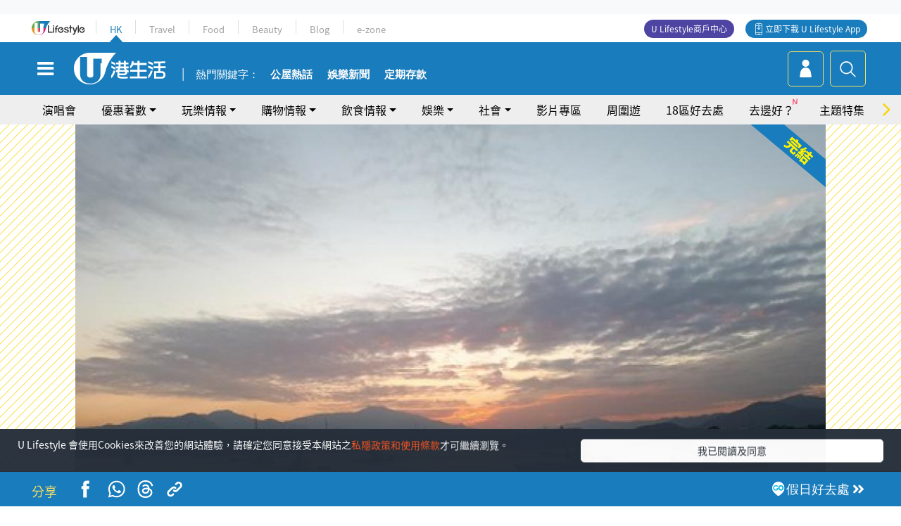

--- FILE ---
content_type: text/html; charset=UTF-8
request_url: https://hk.ulifestyle.com.hk/activity/detail/110052/390%e5%a4%a7%e5%9f%94%e7%9d%87%e6%97%a5%e8%90%bd%e5%88%92%e8%88%b9-%e4%bd%8f%e5%ae%bf-%e7%9d%87%e6%98%9f-%e7%8d%a8%e6%9c%a8%e8%88%9f%e9%ab%94%e9%a9%97
body_size: 25801
content:
<!DOCTYPE html>
<html lang="zh-hk" xml:lang="zh-hk" xmlns="http://www.w3.org/1999/xhtml" xmlns:fb="http://ogp.me/ns/fb#">
<head>
<meta charset="utf-8">
<meta http-equiv="X-UA-Compatible" content="IE=edge">
<meta name="viewport" content="width=device-width, initial-scale=1.0, maximum-scale=1.0, user-scalable=0" />
<!-- The above 3 meta tags *must* come first in the head; any other head content must come *after* these tags -->
<title>$390大埔睇日落划船！住宿/睇星/獨木舟體驗 | UHK 港生活</title>
<meta name="keywords" content="">
<meta name="description" content="夏天嚟啦，大家又可以開始玩下一些戶外活動了，除了游水行山踩單車之外，獨木舟其實都是一個不錯的選擇。最近，白普理賽馬會青年旅舍與歷創體驗再度合作，舉辦的「黄昏海上獨木舟體驗」。體驗費用為港幣390元 (會員價)、港幣440元 (非會員價)，獨木舟體驗時間為1.5小時。「黄昏海上獨木舟體驗」由3月到12月的每個星期五都有。">
<meta name="publisher" content="港生活">
<meta name="author" content="Eunice Lam">
<meta name="title" content="$390大埔睇日落划船！住宿/睇星/獨木舟體驗">
<meta name="thumbnail" content="https://resource02.ulifestyle.com.hk/ulcms/content/article/thumbnail/1280x720/uhk/event/201803/20180301165442_6_Kayak_sunset_700-e1519641872923.jpg">
<link rel="shortcut icon" type="image/x-icon" href="/media/rv/images/ico/uhk.ico">
<link rel="icon" type="image/x-icon" href="/media/rv/images/ico/uhk.ico">
<link rel="apple-touch-icon" href="/media/rv/images/global/HK-120.png">
<link rel="apple-touch-icon" sizes="152x152" href="/media/rv/images/global/HK-152.png">
<link rel="apple-touch-icon" sizes="167x167" href="/media/rv/images/global/HK-167.png">
<link rel="apple-touch-icon" sizes="180x180" href="/media/rv/images/global/HK-180.png">
<meta name="robots" content="max-image-preview:large"><meta property="og:title" content="$390大埔睇日落划船！住宿/睇星/獨木舟體驗"/>
<meta property="og:type" content="article"/>
<meta property="og:site_name" content="UHK 港生活"/>
<meta property="og:description" content="夏天嚟啦，大家又可以開始玩下一些戶外活動了，除了游水行山踩單車之外，獨木舟其實都是一個不錯的選擇。最近，白普理賽馬會青年旅舍與歷創體驗再度合作，舉辦的「黄昏海上獨木舟體驗」。體驗費用為港幣390元 (會員價)、港幣440元 (非會員價)，獨木舟體驗時間為1.5小時。「黄昏海上獨木舟體驗」由3月到12月的每個星期五都有。">
<meta property="article:publisher" content="https://www.facebook.com/hk.ulifestyle.com.hk/">
<meta property="article:author" content="https://www.facebook.com/hk.ulifestyle.com.hk/">
<meta property="og:image" content="https://resource02.ulifestyle.com.hk/ulcms/content/article/thumbnail/1280x720/uhk/event/201803/20180301165442_6_Kayak_sunset_700-e1519641872923.jpg" />
<meta property="og:image:width" content="1200" />
<meta property="og:image:height" content="630" />
<meta property="og:url" content="https://hk.ulifestyle.com.hk/activity/detail/110052/390大埔睇日落划船-住宿-睇星-獨木舟體驗" />
<link rel="canonical" href="https://hk.ulifestyle.com.hk/activity/detail/110052/390%E5%A4%A7%E5%9F%94%E7%9D%87%E6%97%A5%E8%90%BD%E5%88%92%E8%88%B9-%E4%BD%8F%E5%AE%BF-%E7%9D%87%E6%98%9F-%E7%8D%A8%E6%9C%A8%E8%88%9F%E9%AB%94%E9%A9%97">

<meta property="fb:app_id" content="693038404112139" />
<meta property="fb:pages" content="835266909851002">

<!-- Mobile app -->
<meta property="al:ios:url" content="fbulapp://hk.ulifestyle.com.hk/activity/detail/110052"/>
<meta property="al:ios:app_store_id" content="511267431"/>
<meta property="al:ios:app_name" content="U Lifestyle：最Hit優惠及生活資訊平台"/>
<meta property="al:android:url" content="fbulapp://hk.ulifestyle.com.hk/activity/detail/110052"/>
<meta property="al:android:package" content="com.hket.android.up"/>


<meta property="article:published_time" content="2018-04-02T00:00:00+0800" />
<meta property="article:modified_time" content="2018-06-08T19:13:58+0800" />

 
<meta property="al:web:should_fallback" content="true"/>

		<link rel="alternate" type="application/rss+xml" href="https://hk.ulifestyle.com.hk/server/ul/rss/googlenews/play.html" />
	    <link rel="preload" href="" as="image" />    <link rel="preload" href="https://resource02.ulifestyle.com.hk/ulcms/content/article/thumbnail/1280x720/uhk/event/201803/20180301165442_6_Kayak_sunset_700-e1519641872923.jpg" as="image" />
<script async src="https://securepubads.g.doubleclick.net/tag/js/gpt.js"></script>

<link rel="preload" href="/media/rv/images/global/default1024x576.jpg" as="image">
<link rel="preload" href="" as="image">
<link rel="stylesheet" href="/media/rv/css/hk-critical-css.min.css?v=202601041313"/>


<script type='text/javascript'>var googletag = googletag || {};googletag.cmd = googletag.cmd || [];
window.gptAdSlots = [];window.responsiveAdSlots = [];window.responsiveAdSlots['desktop'] = [];window.responsiveAdSlots['mobile'] = [];var ad_formalTag = [""];var ad_keywordTag = [""];var ad_section = ["\u73a9\u6a02\u60c5\u5831","\u6236\u5916\u90ca\u904a"];var ad_district = ["\u5927\u57d4\u5340","\u5927\u57d4"];googletag.cmd.push(function() {var mappingdiv_gpt_ad_1472555377034_1_1769462438 = googletag.sizeMapping().addSize([320, 200], [[300,250],[300,100]]).addSize([768, 200], [[728, 90]]).addSize([992, 200], [[728, 90],[970, 90], [970, 160], [970, 250]]).build();var slotdiv_gpt_ad_1472555377034_1_1769462438 = googletag.defineSlot('/183518426/UHK2_WebRP_ArticleDetails_Fixed1', [[300, 100], [300, 250], [728, 90], [970, 90], [970, 160], [970, 250]], 'div-gpt-ad-1501057686719-1-1769462438').defineSizeMapping(mappingdiv_gpt_ad_1472555377034_1_1769462438).addService(googletag.pubads()).setTargeting("article_id", "110052").setTargeting("formal_tag", ad_formalTag).setTargeting("keyword", ad_keywordTag).setTargeting("section", ad_section).setTargeting("district", ad_district);
				window.gptAdSlots.push(slotdiv_gpt_ad_1472555377034_1_1769462438);
googletag.pubads().enableSingleRequest();
googletag.enableServices();
});</script><!-- Begin comScore Tag -->
<script>
  var _comscore = _comscore || [];
  _comscore.push({ c1: "2", c2: "17810411" });
  (function() {
    var s = document.createElement("script"), el = document.getElementsByTagName("script")[0]; s.async = true;
    s.src = (document.location.protocol == "https:" ? "https://sb" : "http://b") + ".scorecardresearch.com/beacon.js";
    el.parentNode.insertBefore(s, el);
  })();
</script>
<noscript>
  <img src="http://b.scorecardresearch.com/p?c1=2&c2=17810411&cv=2.0&cj=1" />
</noscript>
<!-- End comScore Tag -->
</head><body>
<!-- dataLayer -->
<script>
  window.dataLayer = window.dataLayer || [];
      window.dataLayer.push({
	          'matomositeid': '6',
            'appsflyer' :{
                'smartBannerCode' : 'aef5d48e-6055-400f-a7f3-72c791609c6b'
            },
            'ga4measurementid' : 'G-PNGL2FGGQE',
    });
    
			window.dataLayer.push({
				'ga4': {
					'event_name': 'page_view',
					'author': 'Eunice Lam',
					'category': '好去處',
					'channel':'uhk',
					'content': {
						'id': '110052',
						'type': 'article'
					},
					'publishdate': '2018-04-02 00:00:00',
					'service': 'article',
					'taglist': '黄昏海上獨木舟體驗,白普理賽馬會青年旅舍,獨木舟,戶外好去處',
					'video': {
						'program': 'NA'
					},
					'primary': {
						'main': '玩樂情報',
						'sub': '戶外郊遊'
					},
					'pageurl': 'https://hk.ulifestyle.com.hk/activity/detail/110052/390%E5%A4%A7%E5%9F%94%E7%9D%87%E6%97%A5%E8%90%BD%E5%88%92%E8%88%B9-%E4%BD%8F%E5%AE%BF-%E7%9D%87%E6%98%9F-%E7%8D%A8%E6%9C%A8%E8%88%9F%E9%AB%94%E9%A9%97',
                    'text': 'NA',
					'screen': 'NA',
					'pagename': '$390大埔睇日落划船！住宿/睇星/獨木舟體驗 | UHK 港生活',
					'experiment': document.body.dataset.experiment,
					'utm': 'NA'
				}
			});  </script>

<script>
  (function(i,s,o,g,r,a,m){i['GoogleAnalyticsObject']=r;i[r]=i[r]||function(){
  (i[r].q=i[r].q||[]).push(arguments)},i[r].l=1*new Date();a=s.createElement(o),
  m=s.getElementsByTagName(o)[0];a.async=1;a.src=g;m.parentNode.insertBefore(a,m)
  })(window,document,'script','//www.google-analytics.com/analytics.js','ga');

  ga('create', 'UA-45611067-1', 'ulifestyle.com.hk');
  ga('require', 'GTM-MCVXDG6');
  
  ga('set', { 'dimension3': '大埔區', 'dimension4': '大埔', 'dimension11': 'Eunice Lam', 'dimension13': '黄昏海上獨木舟體驗,白普理賽馬會青年旅舍,獨木舟,戶外好去處', 'dimension14': '2018/04/02' });  
  ga('send', 'pageview');
	
</script>
<!-- Google Tag Manager -->
<noscript><iframe src="//www.googletagmanager.com/ns.html?id=GTM-KGZHX8"
height="0" width="0" style="display:none;visibility:hidden"></iframe></noscript>
<script>(function(w,d,s,l,i){w[l]=w[l]||[];w[l].push({'gtm.start':
new Date().getTime(),event:'gtm.js'});var f=d.getElementsByTagName(s)[0],
j=d.createElement(s),dl=l!='dataLayer'?'&l='+l:'';j.async=true;j.src=
'//www.googletagmanager.com/gtm.js?id='+i+dl;f.parentNode.insertBefore(j,f);
})(window,document,'script','dataLayer','GTM-KGZHX8');</script>
<!-- End Google Tag Manager -->
<!-- DFP campaign -->
<script>
function getCookie(key) {
var ck = document.cookie.split(';');
for (var i = 0; i < ck.length; i++) {
var item = ck[i].replace(/^[\s\uFEFF\xA0]+|[\s\uFEFF\xA0]+$/g, '');
if ((new RegExp('^' + key + '=')).test(item)) {
return item.replace(/^[^=]+=/, '');
}
}
return undefined;
}
var hket_tm = getCookie('hket_tm');
if (hket_tm != null) {
var audience = hket_tm.substr(hket_tm.indexOf(',') + 1);
if (audience != null) {
googletag.cmd.push(function() {
googletag.pubads().setTargeting("audience", audience);
});
}
}
</script>
<!-- End DFP campaign -->

<!-- Matomo -->
<script type="text/javascript">
  var _paq = _paq || [];
  /* tracker methods like "setCustomDimension" should be called before "trackPageView" */
  if(getCookie('_AISID_')){
    _paq.push(['setUserId', getCookie('_AISID_')]);
  }
  _paq.push(['setCustomDimension', customDimensionId = 1, customDimensionValue = 'uhk']);
  _paq.push(['setCustomDimension', customDimensionId = 2, customDimensionValue = 110052]);
    (function() {
		var u="//dw.hketgroup.com/analysis01/";
    _paq.push(['setTrackerUrl', u+'piwik.php']);
    _paq.push(['setSiteId', '6']);
    var d=document, g=d.createElement('script'), s=d.getElementsByTagName('script')[0];
    g.type='text/javascript'; g.async=true; g.defer=true; g.src=u+'piwik.js'; s.parentNode.insertBefore(g,s);
  })();
</script>
<!-- End Matomo Code --><!-- start header -->

<!-- Slide menu-->
<nav class="menu">
    <div class="ul-branding">
        <div class="ul-logo">
            <a href="https://www.ulifestyle.com.hk">
                 <img src="/media/rv/images/global/ul-logo.svg?v=2" alt="" height="20" />
            </a>
        </div>
        <div class="right">
            <button class="navbar-toggler pull-xs-left" id="close-mobile-menu" type="button">
                <i class="fa fa-times" aria-hidden="true"></i>
            </button>
        </div>
    </div>
    <div class="channel-indicator">
        <div class="all-channels">
																					<div class="channel hk-active"><a href="https://hk.ulifestyle.com.hk" title="HK">HK</a></div>
																		<div class="channel"><a href="https://travel.ulifestyle.com.hk" title="Travel">Travel</a></div>
																		<div class="channel"><a href="https://food.ulifestyle.com.hk" title="Food">Food</a></div>
																		<div class="channel"><a href="https://beauty.ulifestyle.com.hk" title="Beauty">Beauty</a></div>
																		<div class="channel"><a href="http://blog.ulifestyle.com.hk" title="Blog">Blog</a></div>
																		<div class="channel"><a href="https://ezone.ulifestyle.com.hk/" title="e-zone">e-zone</a></div>
								        </div>
      <div class="hk-tagline">港玩港食港生活</div>
    </div>
    <div class="inner"  bgcolor="" >
        <ul class="content-section">
					<li>
                    <i>&nbsp;</i><a href="https://www.ulifestyle.com.hk/member">會員登入</a>/ <a href="https://www.ulifestyle.com.hk/member">登記</a>
                    <div class="fb-login"><a href="https://login.ulifestyle.com.hk/cas/login?autoFacebookLogin=true&service=https%3A%2F%2Fhk.ulifestyle.com.hk%3A443%2Faccount.html%3Faction%3Dlogin" style="line-height:0px;"><img src="/media/rv/images/global/btn-fb-login.png" width="52" height="20"></a></div>
                    <div class="fb-login"><a href="https://login.ulifestyle.com.hk/cas/login?autoGoogleLogin=true&service=https%3A%2F%2Fhk.ulifestyle.com.hk%3A443%2Faccount.html%3Faction%3Dlogin" style="line-height:0px;"><img src="/media/rv/images/global/btn-google-login.png" width="51" height="20"></a></div>
                </li><li><i>&nbsp;</i><a href="/category/101/玩樂情報" onclick="menuOnClickHandler('Left Menu Button 1',$(this).html());">玩樂情報</a></li><li><i>&nbsp;</i><a href="/category/102/購物情報" onclick="menuOnClickHandler('Left Menu Button 2',$(this).html());">購物情報</a></li><li><i>&nbsp;</i><a href="/category/103/飲食情報" onclick="menuOnClickHandler('Left Menu Button 3',$(this).html());">飲食情報</a></li><li><i>&nbsp;</i><a href="/offer/105/優惠著數" onclick="menuOnClickHandler('Left Menu Button 4',$(this).html());">優惠著數</a></li><li><i>&nbsp;</i><a href="/topic" onclick="menuOnClickHandler('Left Menu Button 5',$(this).html());">熱話</a></li><li><i>&nbsp;</i><a href="/theme" onclick="menuOnClickHandler('Left Menu Button 6',$(this).html());">主題特集</a></li><li><i>&nbsp;</i><a href="/tour" onclick="menuOnClickHandler('Left Menu Button 7',$(this).html());">周圍遊</a></li><li><i>&nbsp;</i><a href="/district" onclick="menuOnClickHandler('Left Menu Button 8',$(this).html());">18區好去處</a></li><li><i>&nbsp;</i><a href="/app" onclick="menuOnClickHandler('Left Menu Button 9',$(this).html());">App獨家</a></li><li><i>&nbsp;</i><a href="https://www.ulifestyle.com.hk/community/theme/%E6%89%93%E5%8D%A1%E7%86%B1%E9%BB%9E/f837a072-21ec-4184-8318-4aee1abb2f95?utm_source=hamburgermenu&utm_medium=website&utm_content=uhk" onclick="menuOnClickHandler('Left Menu Button 10',$(this).html());">去邊好？</a></li><li><i>&nbsp;</i><a href="/video" onclick="menuOnClickHandler('Left Menu Button 11',$(this).html());">影片專區</a></li>
		        </ul>
        <ul class="other-section">
            <li><i>&nbsp;</i><a target="_blank" href="https://www.ulifestyle.com.hk/member/campaign?channel=uhk&utm_source=hamburgermenu&utm_medium=website&utm_content=uhk" onclick="menuOnClickHandler('Left Menu Button ',$(this).html());">會員活動</a></li>
            <li><i>&nbsp;</i><a target="_blank" href="https://www.ulifestyle.com.hk/member/jetsoreward?channel=uhk&utm_source=hamburgermenu&utm_medium=website&utm_content=uhk" onclick="menuOnClickHandler('Left Menu Button 1',$(this).html());">專享優惠</a></li>
            <li><i>&nbsp;</i><a target="_blank" href="https://www.ulifestyle.com.hk/member/newsletter?channel=uhk&utm_source=hamburgermenu&utm_medium=website&utm_content=uhk" onclick="menuOnClickHandler('Left Menu Button 2',$(this).html());">會員通訊</a></li>
            <li><i>&nbsp;</i><a target="_blank" href="https://www.ulifestyle.com.hk/merchantcenter/recruit/?utm_source=hamburgermenu&utm_medium=website&utm_campaign=merchantcenter&utm_content=uhk" onclick="menuOnClickHandler('Left Menu Button 3',$(this).html());">U Lifestyle商戶中心</a></li>
            <li><i>&nbsp;</i><a href="https://www.ulifestyle.com.hk/aboutus" onclick="menuOnClickHandler('Left Menu Button 4',$(this).html());">關於我們</a></li>
        </ul>
        <div class="mobile-menu-bottom">
            <div class="row">
                <div class="col-12">
                    <span>關注我們</span>
                </div>
                <div class="col-12">
                    <div class="button"><a class="ga4 ga4-social-follow" href="https://www.facebook.com/hk.ulifestyle.com.hk"><i class="fa fa-facebook" aria-hidden="true"></i></a></div>
                    <div class="button"><a class="ga4 ga4-social-follow" href="https://www.instagram.com/ulifestylehk/"><i class="fa fa-instagram" aria-hidden="true"></i></a></div>
                    <div class="button"><a class="ga4 ga4-social-follow" href="https://www.youtube.com/c/HK港生活ULifestylehk"><i class="fa fa-youtube-play" aria-hidden="true"></i></a></div>
                    <div class="button"><a class="ga4 ga4-social-follow" href="https://t.me/ulifestylechannel"><i class="fa fa-telegram" aria-hidden="true"></i></a></div>  
                </div>
                <div class="col-12">
                    <span>立即下載U Lifestyle手機應用程式</span>
                </div>
				<div class="apps-download col-12">
					<a href="https://resource02.ulifestyle.com.hk/ulapp/deeplink.html?utm_source=hamburgerios&utm_medium=website&utm_campaign=uhk_hamburgerios&ct=uhk_hamburgerios&utm_content=uhk&link=https%3A%2F%2Fwww.ulifestyle.com.hk%2Flog%2Foutgoing%3Futm_source%3Dhamburgerios%26utm_medium%3Dwebsite%26utm_campaign%3Duhk_hamburgerios%26ct%3Duhk_hamburgerios%26utm_content%3Duhk%26next%3Dhttps%3A%2F%2Fapps.apple.com%2Fhk%2Fapp%2Fu-lifestyle%2Fid511267431" target="_blank" onclick="ga('send','event','Hamburger Menu','App Store Download Button',window.location.href);" data-function="ios"><img class="apps" src="/media/rv/images/global/AppStore.png" style="display:inline-block; vertical-align:middle" alt="App Store" width="109" height="40"></a>
                    <a href="https://resource02.ulifestyle.com.hk/ulapp/deeplink.html?utm_source=hamburgerandroid&utm_medium=website&utm_campaign=uhk_hamburgerandroid&ct=uhk_hamburgerandroid&utm_content=uhk&link=https%3A%2F%2Fwww.ulifestyle.com.hk%2Flog%2Foutgoing%3Futm_source%3Dhamburgerandroid%26utm_medium%3Dwebsite%26utm_campaign%3Duhk_hamburgerandroid%26ct%3Duhk_hamburgerandroid%26utm_content%3Duhk%26next%3Dhttps%3A%2F%2Fplay.google.com%2Fstore%2Fapps%2Fdetails%3Fid%3Dcom.hket.android.up%26hl%3Dzh_HK" target="_blank" onclick="ga('send','event','Hamburger Menu','Google Play Download Button',window.location.href);" data-function="android"><img class="apps" src="/media/rv/images/global/Google_Play.png" style="display:inline-block; vertical-align:middle" alt="Play Store" width="135" height="40">
                    </a>
                </div>
                <div class="clear"></div>
            </div>
            <div class="col-12">
                <span class="copyright">香港經濟日報版權所有©2026</span>
            </div>
            <div class="clear"></div>
        </div>
    </div>
</nav>
<!--/ Slide menu-->

<div class="site-container">
  <div class="site-pusher">
    <!--bg-hkblue-->

<header>
	<section class="bg-light">
        <div class="ad-zone-desktop" data-for="top-banner" align="center">
            <div class="ad-zone" data-banner-id="top-banner">
                <div id='div-gpt-ad-1501057686719-1-1769462438' >
<script type='text/javascript'>
//googletag.cmd.push(function() { googletag.display('div-gpt-ad-1501057686719-1-1769462438'); });
</script>
</div>            </div>
        </div>
    </section>
    <div id="desktop-channel-indicator" class="container">
    <!-- ul Menu -->
        <div id="ul-menu" class="">
            <div class="logo"><a href="https://www.ulifestyle.com.hk"><img src="/media/rv/images/global/ul-logo.svg?v=2" alt="" height="20" /></a></div>
            <div class="all-channels">
																			<div class="v-line"></div>
					<div class="channel"><a href="https://hk.ulifestyle.com.hk" title="HK">HK</a></div>
																<div class="v-line"></div>
					<div class="channel"><a href="https://travel.ulifestyle.com.hk" title="Travel">Travel</a></div>
																<div class="v-line"></div>
					<div class="channel"><a href="https://food.ulifestyle.com.hk" title="Food">Food</a></div>
																<div class="v-line"></div>
					<div class="channel"><a href="https://beauty.ulifestyle.com.hk" title="Beauty">Beauty</a></div>
																<div class="v-line"></div>
					<div class="channel"><a href="http://blog.ulifestyle.com.hk" title="Blog">Blog</a></div>
																<div class="v-line"></div>
					<div class="channel"><a href="https://ezone.ulifestyle.com.hk/" title="e-zone">e-zone</a></div>
										</div>
    		<div class="UHK appdownload">
				<i class="icon"></i><a class="ga4-download" href="https://resource02.ulifestyle.com.hk/ulapp/deeplink.html?link=https%3A%2F%2Fwww.ulifestyle.com.hk%2Flog%2Foutgoing%3Futm_source%3Dtopbutton%26utm_medium%3Dwebsite%26utm_campaign%3Duhk_topbutton%26utm_content%3Duhk%26next%3Dhttp%3A%2F%2Fhk.ulifestyle.com.hk%2Fhtml%2Fedm%2FappLanding&ct=uhk_topbutton&utm_campaign=uhk_topbutton" title="立即下載 U Lifestyle App" target="_blank" onclick="ga('send','event','Top Bar','下載U Lifestyle App',window.location.href);ga4click(this);">立即下載 U Lifestyle App</a>
			</div>
			<div class="appdownload" style="background-color:#4e45a3">
				<a href="https://www.ulifestyle.com.hk/merchantcenter/recruit/?utm_source=topbutton&utm_medium=website&utm_campaign=merchantcenter&utm_content=uhk&ct=merchantcenter&utm_campaign=merchantcenter " title="ULifestyle商戶中心" target="_blank">U Lifestyle商戶中心</a>
			</div>
        </div>
    </div>
    <!-- /.ul menu -->
    <div class="clear"></div>
</header>

    <!-- Global Menu -->
    <div id="global-menu">
		<div id="global-menu-wrapper" style="position:relative;">
			<!-- Keyword Search -->
			<div id="keyword-search">
				<div class="container">
					<div class="inner">
						<div id="globalsearch-widget" class="col-sm-8 col-md-8 col-lg-8 col-xl-8 pull-right">  
							<div class="sumbit-section">
							<!-- keyword input -->
								<div class="col-sm-12 col-md-12 col-lg-12 col-xl-12 pull-right no-padding">
									<form id="global-search-form" action="https://hk.ulifestyle.com.hk/search" method="get" autocomplete="off">
										<div class="globalsearch-input">
											<div class="input-select autocomplete">
												<input type="text" name="q" id="keywordsearch" placeholder="輸入關鍵字" itemprop="query-input">
												<span class="underline"></span>
											</div>
											<div class="close-section">
												<button class="navbar-toggler pull-xs-left" id="close-mobile-search" type="button"><img src="/media/rv/images/global/close-01.jpg" width="54" height="54"></button>
											</div>
										</div>
										<button id="global-search-submit" type="submit" onclick="searchBtnHandler('Keyword Search Button',window.location.href);">搜尋</button>
									</form>
								</div>
								<div class="clear"></div>
							</div>
							<div class="clear"></div>
						</div>
						<div class="suggest-search col-sm-4 col-md-4 col-lg-4 col-xl-4 pull-left">
							<h5>熱門搜尋:</h5>
							<ul class="tag-btn">
																									<li><a href="https://bit.ly/49IqkG6" onclick="searchBtnHandler('Hot Search Items',$(this).attr('href'));">打卡攻略持續更新</a></li><li><a href="https://bit.ly/4bPnTn3" onclick="searchBtnHandler('Hot Search Items',$(this).attr('href'));">美食社群熱話</a></li><li><a href="https://resource02.ulifestyle.com.hk/ulapp/deeplink.html?link=https%3A%2F%2Fwww.ulifestyle.com.hk%2Flog%2Foutgoing%3Futm_source%3Dhotsearch%26utm_medium%3Dwebsite%26utm_content%3Duhk%26next%3Dhttp%3A%2F%2Fhk.ulifestyle.com.hk%2Fhtml%2Fedm%2FappLanding&ct=uhk_hotsearch&utm_campaign=uhk_hotsearch" onclick="searchBtnHandler('Hot Search Items',$(this).attr('href'));">ULifestyle應用程式</a></li><li><a href="https://resource02.ulifestyle.com.hk/ulapp/deeplink.html?link=https%3A%2F%2Fwww.ulifestyle.com.hk%2Flog%2Foutgoing%3Futm_source%3Dsearch%26utm_medium%3Dwebsite%26utm_campaign%3Duhk_flashjetso%26utm_content%3Duhk%26next%3Dulapp%3A%2F%2Fwww.ulifestyle.com.hk%2Freward_list%2F42&ct=uhk_flashjetso&utm_campaign=uhk_flashjetso" onclick="searchBtnHandler('Hot Search Items',$(this).attr('href'));">限時搶</a></li><li><a href="https://resource02.ulifestyle.com.hk/ulapp/deeplink.html?link=https%3A%2F%2Fwww.ulifestyle.com.hk%2Flog%2Foutgoing%3Futm_source%3Dhotsearch%26utm_medium%3Dwebsite%26utm_campaign%3Dujetso%26utm_content%3Duhk%26next%3Dulapp%3A%2F%2Fwww.ulifestyle.com.hk%2Fjetso_market_list&ct=uhk_hotsearch&utm_campaign=uhk_hotsearch" onclick="searchBtnHandler('Hot Search Items',$(this).attr('href'));">UJetso禮物放送</a></li><li><a href="https://www.ulifestyle.com.hk/merchantcenter/recruit/?utm_source=search&utm_medium=website&utm_campaign=merchantcenter&utm_content=uhk&ct=merchantcenter&utm_campaign=merchantcenter" onclick="searchBtnHandler('Hot Search Items',$(this).attr('href'));">U Lifestyle商戶中心</a></li><li><a href="https://hk.ulifestyle.com.hk/search?q=%E6%B8%9B%E5%83%B9%E5%84%AA%E6%83%A0" onclick="searchBtnHandler('Hot Search Items',$(this).attr('href'));">減價優惠</a></li><li><a href="https://hk.ulifestyle.com.hk/district" onclick="searchBtnHandler('Hot Search Items',$(this).attr('href'));">香港好去處</a></li><li><a href="https://hk.ulifestyle.com.hk/activity/detail/20038711/2024%E8%A6%AA%E5%AD%90%E5%A5%BD%E5%8E%BB%E8%99%95-%E9%A6%99%E6%B8%AF%E8%A6%AA%E5%AD%90%E5%A5%BD%E5%8E%BB%E8%99%95%E6%8E%A8%E8%96%A6-%E5%B7%A5%E4%BD%9C%E5%9D%8A-%E5%AE%A4%E5%85%A7%E9%81%8A%E6%A8%82%E5%A0%B4-%E6%88%B6%E5%A4%96%E6%94%BE%E9%9B%BB%E6%B4%BB%E5%8B%95/2" onclick="searchBtnHandler('Hot Search Items',$(this).attr('href'));">親子好去處</a></li><li><a href="https://hk.ulifestyle.com.hk/activity/detail/20030149/%E7%94%9F%E6%97%A5%E5%8E%BB%E9%82%8A%E5%A5%BD-%E9%A6%99%E6%B8%AF%E7%94%9F%E6%97%A5%E5%A5%BD%E5%8E%BB%E8%99%95%E5%8F%8A%E6%85%B6%E7%A5%9D%E7%94%9F%E6%97%A5%E6%B4%BB%E5%8B%95-%E9%99%84%E5%A3%BD%E6%98%9F%E5%84%AA%E6%83%A0" onclick="searchBtnHandler('Hot Search Items',$(this).attr('href'));">生日好去處及優惠</a></li>
																<style>
									.suggest-search > ul > li:nth-child(n+11){
										display: none;
									}
								</style>
							</ul>
							<div class="clear"></div>
						</div>
					</div>
				</div>
			</div>
			<!--/. Keyword Search -->
			<div class="container">
				<div id="global-left">
					<button class="navbar-toggler pull-xs-left" id="navbarSideButton" type="button"><i class="fa fa-bars" aria-hidden="true"></i></button>
				</div>
				<div id="global-center" class="ha-header-front">
					<div class="logo">
						<a href="https://hk.ulifestyle.com.hk"><img src="/media/rv/images/global/hk-logo.svg?v=3" width="132" height="45"></a>
					</div>
															<section id="global-menu-hotsearch-keywords">
						<div class="container min-scroll-b">
							<ul class="owl-carousel" id="global-menu-hotsearch-keywords-owl-carousel">
							<li class="item">
								<p class="" style="">熱門關鍵字：</p>
							</li>
															<li class="item">
									<a class="ga4 ga4-hot-keyword-tap" target="_blank" href="https://hk.ulifestyle.com.hk/ftag/12001/%E5%85%AC%E5%B1%8B" data-position="熱門關鍵字">公屋熱話</a>
								</li>
															<li class="item">
									<a class="ga4 ga4-hot-keyword-tap" target="_blank" href="https://hk.ulifestyle.com.hk/category/10415/%E5%A8%9B%E6%A8%82" data-position="熱門關鍵字">娛樂新聞</a>
								</li>
															<li class="item">
									<a class="ga4 ga4-hot-keyword-tap" target="_blank" href="https://hk.ulifestyle.com.hk/category/10404/%E7%90%86%E8%B2%A1" data-position="熱門關鍵字">定期存款</a>
								</li>
														</ul>
						</div>
						<div class="clear"></div>
					</section>
									</div>
				<div id="global-right">
									<a class="login" href="https://www.ulifestyle.com.hk/member"><i class="icon topuser" aria-hidden="true"></i></a>
									<a class="search ga4-search" class="navbar-toggler pull-xs-left" id="search-keyword-btn" href="javascript: voild(0);" onclick="searchBtnHandler('Global Search Button',window.location.href);ga4click(this);"><i class="icon topsearch" aria-hidden="true"></i></a>
				</div>
			</div>
		</div>
    </div>
<!-- Section Nav -->
<section id="section-bar" style="position:relative;height: 42px;">
	<div class="container min-scroll-b">
		<ul class="owl-carousel" id="section-bar-owl-carousel" style="display:block!important;">
		
								<li class="item ">
													<a class="ga4 ga4-menu-bar-tap "  href="https://ugo-hk.com/concert-calendar" onclick="menuOnClickHandler('Top Menu Button 1',$(this).html());">演唱會</a>
							</li>
								<li class="item ">
													<a class="ga4 ga4-menu-bar-tap  dropdown-toggle dropdown-1"  aria-expanded="false" data-dropdown="1">優惠著數</a>
												</li>
								<li class="item ">
													<a class="ga4 ga4-menu-bar-tap  dropdown-toggle dropdown-2"  aria-expanded="false" data-dropdown="2">玩樂情報</a>
												</li>
								<li class="item ">
													<a class="ga4 ga4-menu-bar-tap  dropdown-toggle dropdown-3"  aria-expanded="false" data-dropdown="3">購物情報</a>
												</li>
								<li class="item ">
													<a class="ga4 ga4-menu-bar-tap  dropdown-toggle dropdown-4"  aria-expanded="false" data-dropdown="4">飲食情報</a>
												</li>
								<li class="item ">
													<a class="ga4 ga4-menu-bar-tap  dropdown-toggle dropdown-5"  aria-expanded="false" data-dropdown="5">娛樂</a>
												</li>
								<li class="item ">
													<a class="ga4 ga4-menu-bar-tap  dropdown-toggle dropdown-6"  aria-expanded="false" data-dropdown="6">社會</a>
												</li>
								<li class="item ">
													<a class="ga4 ga4-menu-bar-tap "  href="/video" onclick="menuOnClickHandler('Top Menu Button 8',$(this).html());">影片專區</a>
							</li>
								<li class="item ">
													<a class="ga4 ga4-menu-bar-tap "  href="/tour" onclick="menuOnClickHandler('Top Menu Button 9',$(this).html());">周圍遊</a>
							</li>
								<li class="item ">
													<a class="ga4 ga4-menu-bar-tap "  target="_blank"  href="/district" onclick="menuOnClickHandler('Top Menu Button 10',$(this).html());">18區好去處</a>
							</li>
								<li class="item ">
				<style>ul#section-bar-owl-carousel .item{position:relative;}</style><img src="https://blog.ulifestyle.com.hk/assets/image/NEW.gif" style="opacity: 1;position: absolute;top: 3px;right: -18px;width: 32px;">									<a class="ga4 ga4-menu-bar-tap ga4-button-tap" data-utm="uhkmenubar"  href="https://www.ulifestyle.com.hk/community/theme/%E6%89%93%E5%8D%A1%E7%86%B1%E9%BB%9E/f837a072-21ec-4184-8318-4aee1abb2f95?utm_source=sectionbar&utm_medium=website&utm_content=uhk" onclick="menuOnClickHandler('Top Menu Button 11',$(this).html());">去邊好？</a>
							</li>
								<li class="item ">
													<a class="ga4 ga4-menu-bar-tap "  href="/theme" onclick="menuOnClickHandler('Top Menu Button 12',$(this).html());">主題特集</a>
							</li>
								<li class="item ">
													<a class="ga4 ga4-menu-bar-tap "  href="/feature/mall" onclick="menuOnClickHandler('Top Menu Button 13',$(this).html());">商場情報</a>
							</li>
								<li class="item ">
													<a class="ga4 ga4-menu-bar-tap "  target="_blank"  href="https://www.ulifestyle.com.hk/member/campaign?channel=uhk&utm_source=sectionbar&utm_medium=website&utm_content=uhk" onclick="menuOnClickHandler('Top Menu Button 14',$(this).html());">會員活動</a>
							</li>
								<li class="item ">
													<a class="ga4 ga4-menu-bar-tap "  target="_blank"  href="https://www.ulifestyle.com.hk/member/jetsoreward?channel=uhk&utm_source=sectionbar&utm_medium=website&utm_content=uhk" onclick="menuOnClickHandler('Top Menu Button 15',$(this).html());">專享優惠</a>
							</li>
				</ul>
					<div class="dropdown-menu top-menu-dropdown dropdown-1" id="dropdown-list-1" data-dropdown="1">
				<div class="scroll-wrapper">
					<div class="row">
						<a class="ga4 ga4-menu-bar-tap dropdown-item main" href="/offer/105/優惠著數">優惠著數</a>
					</div><hr>
					<div class="row">
													<a class="ga4 ga4-menu-bar-tap dropdown-item sub" href="/offer/%E7%B6%B2%E8%B3%BC%E5%84%AA%E6%83%A0?cat=108">網購優惠</a>
													<a class="ga4 ga4-menu-bar-tap dropdown-item sub" href="/offer/%E7%8E%A9%E6%A8%82%E5%84%AA%E6%83%A0?cat=101">玩樂優惠</a>
													<a class="ga4 ga4-menu-bar-tap dropdown-item sub" href="/offer/%E8%B3%BC%E7%89%A9%E5%84%AA%E6%83%A0?cat=102">購物優惠</a>
													<a class="ga4 ga4-menu-bar-tap dropdown-item sub" href="/offer/%E9%A3%B2%E9%A3%9F%E5%84%AA%E6%83%A0?cat=103">飲食優惠</a>
													<a class="ga4 ga4-menu-bar-tap dropdown-item sub" href="https://www.ulifestyle.com.hk/member/jetsoreward?channel=uhk&utm_source=menu&utm_medium=website&utm_content=uhk">會員優惠</a>
													<a class="ga4 ga4-menu-bar-tap dropdown-item sub" href="/category/10207/%E9%96%8B%E5%80%89">開倉優惠</a>
											</div>
				</div>
			</div>
					<div class="dropdown-menu top-menu-dropdown dropdown-2" id="dropdown-list-2" data-dropdown="2">
				<div class="scroll-wrapper">
					<div class="row">
						<a class="ga4 ga4-menu-bar-tap dropdown-item main" href="/category/101/玩樂情報">玩樂情報</a>
					</div><hr>
					<div class="row">
													<a class="ga4 ga4-menu-bar-tap dropdown-item sub" href="/category/101/%E7%8E%A9%E6%A8%82%E6%83%85%E5%A0%B1?cat=10101">活動展覽</a>
													<a class="ga4 ga4-menu-bar-tap dropdown-item sub" href="/category/101/%E7%8E%A9%E6%A8%82%E6%83%85%E5%A0%B1?cat=106">商場</a>
													<a class="ga4 ga4-menu-bar-tap dropdown-item sub" href="/category/101/%E7%8E%A9%E6%A8%82%E6%83%85%E5%A0%B1?cat=10103">戶外郊遊</a>
													<a class="ga4 ga4-menu-bar-tap dropdown-item sub" href="/category/101/%E7%8E%A9%E6%A8%82%E6%83%85%E5%A0%B1?cat=10102">酒店住宿</a>
													<a class="ga4 ga4-menu-bar-tap dropdown-item sub" href="/category/101/%E7%8E%A9%E6%A8%82%E6%83%85%E5%A0%B1?cat=10104">室內好去處</a>
													<a class="ga4 ga4-menu-bar-tap dropdown-item sub" href="/category/101/%E7%8E%A9%E6%A8%82%E6%83%85%E5%A0%B1?cat=10105">主題樂園</a>
											</div>
				</div>
			</div>
					<div class="dropdown-menu top-menu-dropdown dropdown-3" id="dropdown-list-3" data-dropdown="3">
				<div class="scroll-wrapper">
					<div class="row">
						<a class="ga4 ga4-menu-bar-tap dropdown-item main" href="/category/102/購物情報">購物情報</a>
					</div><hr>
					<div class="row">
													<a class="ga4 ga4-menu-bar-tap dropdown-item sub" href="/category/102/%E8%B3%BC%E7%89%A9%E6%83%85%E5%A0%B1?cat=10203">新品開箱</a>
													<a class="ga4 ga4-menu-bar-tap dropdown-item sub" href="/category/102/%E8%B3%BC%E7%89%A9%E6%83%85%E5%A0%B1?cat=10208">商店速報</a>
													<a class="ga4 ga4-menu-bar-tap dropdown-item sub" href="/category/102/%E8%B3%BC%E7%89%A9%E6%83%85%E5%A0%B1?cat=105">減價優惠</a>
													<a class="ga4 ga4-menu-bar-tap dropdown-item sub" href="/category/102/%E8%B3%BC%E7%89%A9%E6%83%85%E5%A0%B1?cat=108">網購</a>
													<a class="ga4 ga4-menu-bar-tap dropdown-item sub" href="/category/102/%E8%B3%BC%E7%89%A9%E6%83%85%E5%A0%B1?cat=10202">生活百貨</a>
													<a class="ga4 ga4-menu-bar-tap dropdown-item sub" href="/category/102/%E8%B3%BC%E7%89%A9%E6%83%85%E5%A0%B1?cat=10209">電子產品</a>
													<a class="ga4 ga4-menu-bar-tap dropdown-item sub" href="/category/10207/%E9%96%8B%E5%80%89">開倉優惠</a>
											</div>
				</div>
			</div>
					<div class="dropdown-menu top-menu-dropdown dropdown-4" id="dropdown-list-4" data-dropdown="4">
				<div class="scroll-wrapper">
					<div class="row">
						<a class="ga4 ga4-menu-bar-tap dropdown-item main" href="/category/103/飲食情報">飲食情報</a>
					</div><hr>
					<div class="row">
													<a class="ga4 ga4-menu-bar-tap dropdown-item sub" href="/category/103/%E9%A3%B2%E9%A3%9F%E6%83%85%E5%A0%B1?cat=10302">新品開箱</a>
													<a class="ga4 ga4-menu-bar-tap dropdown-item sub" href="/category/103/%E9%A3%B2%E9%A3%9F%E6%83%85%E5%A0%B1?cat=10301">餐廳情報</a>
													<a class="ga4 ga4-menu-bar-tap dropdown-item sub" href="/category/103/%E9%A3%B2%E9%A3%9F%E6%83%85%E5%A0%B1?cat=105">飲食優惠</a>
													<a class="ga4 ga4-menu-bar-tap dropdown-item sub" href="/category/103/%E9%A3%B2%E9%A3%9F%E6%83%85%E5%A0%B1?cat=10305">外賣</a>
													<a class="ga4 ga4-menu-bar-tap dropdown-item sub" href="/category/103/%E9%A3%B2%E9%A3%9F%E6%83%85%E5%A0%B1?cat=10303">自助餐</a>
													<a class="ga4 ga4-menu-bar-tap dropdown-item sub" href="/category/103/%E9%A3%B2%E9%A3%9F%E6%83%85%E5%A0%B1?ftag=1484%2C1663%2C21154">放題火鍋</a>
													<a class="ga4 ga4-menu-bar-tap dropdown-item sub" href="/category/103/%E9%A3%B2%E9%A3%9F%E6%83%85%E5%A0%B1?cat=10304">Café</a>
													<a class="ga4 ga4-menu-bar-tap dropdown-item sub" href="/category/103/%E9%A3%B2%E9%A3%9F%E6%83%85%E5%A0%B1?ftag=2390%2C913%2C616">甜品下午茶</a>
											</div>
				</div>
			</div>
					<div class="dropdown-menu top-menu-dropdown dropdown-5" id="dropdown-list-5" data-dropdown="5">
				<div class="scroll-wrapper">
					<div class="row">
						<a class="ga4 ga4-menu-bar-tap dropdown-item main" href="/category/10415/%E5%A8%9B%E6%A8%82">娛樂</a>
					</div><hr>
					<div class="row">
													<a class="ga4 ga4-menu-bar-tap dropdown-item sub" href="/category/10410/%E9%9B%BB%E5%BD%B1%E5%8A%87%E9%9B%86">電影劇集</a>
											</div>
				</div>
			</div>
					<div class="dropdown-menu top-menu-dropdown dropdown-6" id="dropdown-list-6" data-dropdown="6">
				<div class="scroll-wrapper">
					<div class="row">
						<a class="ga4 ga4-menu-bar-tap dropdown-item main" href="/topic">社會</a>
					</div><hr>
					<div class="row">
													<a class="ga4 ga4-menu-bar-tap dropdown-item sub" href="/tag/42549/%E7%A4%BE%E6%9C%83%E7%A6%8F%E5%88%A9">社會福利</a>
													<a class="ga4 ga4-menu-bar-tap dropdown-item sub" href="/category/10416/%E5%A4%A9%E6%B0%A3">天氣</a>
													<a class="ga4 ga4-menu-bar-tap dropdown-item sub" href="/category/10412/%E4%BA%A4%E9%80%9A">交通</a>
											</div>
				</div>
			</div>
			</div>
	<div class="clear"></div>
</section>
<section id="hotsearch-keywords">
	<div class="container min-scroll-b">
		<ul class="owl-carousel" id="hotsearch-keywords-owl-carousel">
		<li class="item">
			<p class="" style="">熱門關鍵字：</p>
		</li>
					<li class="item">
				<a class="ga4 ga4-hot-keyword-tap" target="_blank" href="https://hk.ulifestyle.com.hk/ftag/12001/%E5%85%AC%E5%B1%8B" data-position="熱門關鍵字" >公屋熱話</a>
			</li>
					<li class="item">
				<a class="ga4 ga4-hot-keyword-tap" target="_blank" href="https://hk.ulifestyle.com.hk/category/10415/%E5%A8%9B%E6%A8%82" data-position="熱門關鍵字" >娛樂新聞</a>
			</li>
					<li class="item">
				<a class="ga4 ga4-hot-keyword-tap" target="_blank" href="https://hk.ulifestyle.com.hk/category/10404/%E7%90%86%E8%B2%A1" data-position="熱門關鍵字" >定期存款</a>
			</li>
				</ul>
	</div>
	<div class="clear"></div>
</section>
<!-- Open-appLink -->
<div id="Open-appLink-banner" class="uhk op-container mobile-display">
		<div class="downloadBanner-group">
					<div class="downloadBanner-slider"><div>
                <a class="ga4-banner-tap" target="_blank" href="https://ulapp.hk/twba8" onclick="ga('send','event','Hizero CNY campaign Top Banner','Detail Page',window.location.href);ga4click(this);"><img class="slider-download-app slider-img-0" src="/media/rv/images/promote/h60.gif" alt="" width="100%" style="width:100%; height:60px; background: url(https://hk.ulifestyle.com.hk/media/rv/images/global/default1024x60banner.jpg);"></a>
            </div><div>
                <a class="ga4-banner-tap" target="_blank" href="https://ulapp.hk/3u7uq" onclick="ga('send','event','【分享BLINK視角】贏BLACKPINK世巡周邊！ Top Banner','Detail Page',window.location.href);ga4click(this);"><img class="slider-download-app slider-img-1" src="/media/rv/images/promote/h60.gif" alt="" width="100%" style="width:100%; height:60px; background: url(https://hk.ulifestyle.com.hk/media/rv/images/global/default1024x60banner.jpg);"></a>
            </div><div>
                <a class="ga4-banner-tap" target="_blank" href="https://ulapp.hk/pqon7" onclick="ga('send','event','利苑星級賀年糕品！ Top Banner','Detail Page',window.location.href);ga4click(this);"><img class="slider-download-app slider-img-2" src="/media/rv/images/promote/h60.gif" alt="" width="100%" style="width:100%; height:60px; background: url(https://hk.ulifestyle.com.hk/media/rv/images/global/default1024x60banner.jpg);"></a>
            </div><div>
                <a class="ga4-banner-tap" target="_blank" href="https://ulapp.hk/oor1m" onclick="ga('send','event','Community year end record25 Top Banner','Detail Page',window.location.href);ga4click(this);"><img class="slider-download-app slider-img-3" src="/media/rv/images/promote/h60.gif" alt="" width="100%" style="width:100%; height:60px; background: url(https://hk.ulifestyle.com.hk/media/rv/images/global/default1024x60banner.jpg);"></a>
            </div><div>
                <a class="ga4-banner-tap" target="_blank" href="https://ulapp.hk/k061g" onclick="ga('send','event','【出POST即賺💰】立即解鎖流量密碼🔓！ Top Banner','Detail Page',window.location.href);ga4click(this);"><img class="slider-download-app slider-img-4" src="/media/rv/images/promote/h60.gif" alt="" width="100%" style="width:100%; height:60px; background: url(https://hk.ulifestyle.com.hk/media/rv/images/global/default1024x60banner.jpg);"></a>
            </div><div>
                <a class="ga4-banner-tap" target="_blank" href="https://ulapp.hk/8kab5" onclick="ga('send','event','community apt Top Banner','Detail Page',window.location.href);ga4click(this);"><img class="slider-download-app slider-img-5" src="/media/rv/images/promote/h60.gif" alt="" width="100%" style="width:100%; height:60px; background: url(https://hk.ulifestyle.com.hk/media/rv/images/global/default1024x60banner.jpg);"></a>
            </div><div>
                <a class="ga4-banner-tap" target="_blank" href="https://ulapp.hk/8o08d" onclick="ga('send','event','community family web form Top Banner','Detail Page',window.location.href);ga4click(this);"><img class="slider-download-app slider-img-6" src="/media/rv/images/promote/h60.gif" alt="" width="100%" style="width:100%; height:60px; background: url(https://hk.ulifestyle.com.hk/media/rv/images/global/default1024x60banner.jpg);"></a>
            </div><div>
                <a class="ga4-banner-tap" target="_blank" href="https://ulapp.hk/bsub6" onclick="ga('send','event','U GO_Ticket Top Banner','Detail Page',window.location.href);ga4click(this);"><img class="slider-download-app slider-img-7" src="/media/rv/images/promote/h60.gif" alt="" width="100%" style="width:100%; height:60px; background: url(https://hk.ulifestyle.com.hk/media/rv/images/global/default1024x60banner.jpg);"></a>
            </div><div>
                <a class="ga4-banner-tap" target="_blank" href="https://ulapp.hk/rtnl5" onclick="ga('send','event','U GO_Event Top Banner','Detail Page',window.location.href);ga4click(this);"><img class="slider-download-app slider-img-8" src="/media/rv/images/promote/h60.gif" alt="" width="100%" style="width:100%; height:60px; background: url(https://hk.ulifestyle.com.hk/media/rv/images/global/default1024x60banner.jpg);"></a>
            </div></div><style>img.slider-download-app{background-size: auto 60px!important;}</style><script>window.addEventListener("DOMContentLoaded", (event) => {var divs0 = document.querySelectorAll(".slider-img-0"), i0; for(i0=0;i0<divs0.length;++i0) { divs0[i0].style.background = "url(https://resource02.ulifestyle.com.hk/ulcms/manuallist/image/original/2026/01/20260122155650_bb64624e3614dc52e0243726ff99896cd031009c.jpg) top";}var divs1 = document.querySelectorAll(".slider-img-1"), i1; for(i1=0;i1<divs1.length;++i1) { divs1[i1].style.background = "url(https://resource02.ulifestyle.com.hk/ulcms/manuallist/image/original/2026/01/20260121163641_e6f9075f9d205a9a3863dbf226a5e787288a7e21.png) top";}var divs2 = document.querySelectorAll(".slider-img-2"), i2; for(i2=0;i2<divs2.length;++i2) { divs2[i2].style.background = "url(https://resource02.ulifestyle.com.hk/ulcms/manuallist/image/original/2026/01/20260115164614_f06b6f2a20129ed6e4c25389208e74bd5649c7cf.gif) top";}var divs3 = document.querySelectorAll(".slider-img-3"), i3; for(i3=0;i3<divs3.length;++i3) { divs3[i3].style.background = "url(https://resource02.ulifestyle.com.hk/ulcms/manuallist/image/original/2026/01/20260115130838_0df0b4b35294314b0a67337eb8e897113d1966b4.gif) top";}var divs4 = document.querySelectorAll(".slider-img-4"), i4; for(i4=0;i4<divs4.length;++i4) { divs4[i4].style.background = "url(https://resource02.ulifestyle.com.hk/ulcms/manuallist/image/original/2026/01/20260109162810_b169ab84a82270d7acd22a0e5332f7b8d55b8d68.jpg) top";}var divs5 = document.querySelectorAll(".slider-img-5"), i5; for(i5=0;i5<divs5.length;++i5) { divs5[i5].style.background = "url(https://resource02.ulifestyle.com.hk/ulcms/manuallist/image/original/2026/01/20260115112654_21a1d24ffa3a24302304609d1ad4ada9c48d9b94.png) top";}var divs6 = document.querySelectorAll(".slider-img-6"), i6; for(i6=0;i6<divs6.length;++i6) { divs6[i6].style.background = "url(https://resource02.ulifestyle.com.hk/ulcms/manuallist/image/original/2025/11/20251121122627_dc3563bee64813da9b542b434ef7a13f18f9d8c1.png) top";}var divs7 = document.querySelectorAll(".slider-img-7"), i7; for(i7=0;i7<divs7.length;++i7) { divs7[i7].style.background = "url(https://resource02.ulifestyle.com.hk/ulcms/manuallist/image/original/2025/12/20251204094934_8809a0bce7c8fcad80ac18ba75e03f031f560728.png) top";}var divs8 = document.querySelectorAll(".slider-img-8"), i8; for(i8=0;i8<divs8.length;++i8) { divs8[i8].style.background = "url(https://resource02.ulifestyle.com.hk/ulcms/manuallist/image/original/2025/10/20251010120258_8783e49974a592f5b290f61279298db9ef7830f5.jpg) top";}});</script>
				    <!--/. Open App--> 
					<style>
				.slick-dotted.slick-slider {
					margin-bottom: 0px!important;
				}
			</style>
			</div>
</div>
<!-- End Open-appLink -->
<!-- end header -->

<!-- start content -->

    <script type="application/ld+json">
        {"@context":"http://schema.org","@type":"BreadcrumbList","itemListElement":[{"@type":"ListItem","position":1,"name":"首頁","item":"https://hk.ulifestyle.com.hk"},{"@type":"ListItem","position":2,"name":"玩樂情報","item":"https://hk.ulifestyle.com.hk/category/101/玩樂情報"},{"@type":"ListItem","position":3,"name":"戶外郊遊","item":"https://hk.ulifestyle.com.hk/category/10103/戶外郊遊"}]}    </script>
    <script type="application/ld+json">
        {"@context":"http://schema.org","@type":"NewsArticle","@id":"https://hk.ulifestyle.com.hk/activity/detail/110052/390大埔睇日落划船-住宿-睇星-獨木舟體驗","url":"https://hk.ulifestyle.com.hk/activity/detail/110052/390大埔睇日落划船-住宿-睇星-獨木舟體驗","mainEntityOfPage":"https://hk.ulifestyle.com.hk/activity/detail/110052/390大埔睇日落划船-住宿-睇星-獨木舟體驗","headline":"$390大埔睇日落划船！住宿/睇星/獨木舟體驗","name":"$390大埔睇日落划船！住宿/睇星/獨木舟體驗","datePublished":"2018-04-02T00:00:00+08:00","dateModified":"2018-06-08T19:13:58+08:00","description":"夏天嚟啦，大家又可以開始玩下一些戶外活動了，除了游水行山踩單車之外，獨木舟其實都是一個不錯的選擇。最近，白普理賽馬會青年旅舍與歷創體驗再度合作，舉辦的「黄昏海上獨木舟體驗」。體驗費用為港幣390元 (會員價)、港幣440元 (非會員價)，獨木舟體驗時間為1.5小時。「黄昏海上獨木舟體驗」由3月到12月的每個星期五都有。","thumbnailUrl":"https://resource02.ulifestyle.com.hk/ulcms/content/article/thumbnail/1280x720/uhk/event/201803/20180301165442_6_Kayak_sunset_700-e1519641872923.jpg","articleSection":["玩樂情報","戶外郊遊"],"image":{"@type":"ImageObject","url":"https://resource02.ulifestyle.com.hk/ulcms/content/article/thumbnail/1280x720/uhk/event/201803/20180301165442_6_Kayak_sunset_700-e1519641872923.jpg","width":"1024","height":"576"},"author":[{"@type":"Person","url":"https://hk.ulifestyle.com.hk/author/790/eunice-lam","name":"Eunice Lam"}],"publisher":{"@type":"Organization","name":"港生活","url":"https://hk.ulifestyle.com.hk/","sameAs":["https://www.facebook.com/hk.ulifestyle.com.hk/","https://www.instagram.com/ulifestylehk/","https://www.youtube.com/c/HK%E6%B8%AF%E7%94%9F%E6%B4%BBULifestylehk"],"logo":{"@type":"ImageObject","url":"https://hk.ulifestyle.com.hk/media/rv/images/global/uhk-logo-322x321.png","width":322,"height":321}}}    </script>
    <script type="application/ld+json">
        [{"@context":"http://schema.org","@type":"Event","startDate":"2018-03-01","url":"https://hk.ulifestyle.com.hk/activity/detail/110052/390大埔睇日落划船-住宿-睇星-獨木舟體驗","description":"夏天嚟啦，大家又可以開始玩下一些戶外活動了，除了游水行山踩單車之外，獨木舟其實都是一個不錯的選擇。最近，白普理賽馬會青年旅舍與歷創體驗再度合作，舉辦的「黄昏海上獨木舟體驗」。體驗費用為港幣390元 (會員價)、港幣440元 (非會員價)，獨木舟體驗時間為1.5小時。「黄昏海上獨木舟體驗」由3月到12月的每個星期五都有。","name":"$390大埔睇日落划船！住宿/睇星/獨木舟體驗","image":["https://resource02.ulifestyle.com.hk/ulcms/content/article/thumbnail/1280x720/uhk/event/201803/20180301165442_6_Kayak_sunset_700-e1519641872923.jpg"],"endDate":"2018-12-28","offers":{"@type":"Offer","price":390,"priceCurrency":"HKD"}}]    </script>

<script type="text/javascript">
var _domain = 'https://hk.ulifestyle.com.hk';
var _pagetype =  'activity';
var _pagetype_id = 1;
var isLogin = false;
var infiniteBanners = [];
infiniteBanners[1]=[];
infiniteBanners[1]["slotName"] = 'div-gpt-ad-1501057686719-1';
infiniteBanners[1]["slotSource"] = '/183518426/UHK2_WebRP_ArticleDetails_Fixed1';
infiniteBanners[2]=[];
infiniteBanners[2]["slotName"] = 'div-gpt-ad-1501057686719-2';
infiniteBanners[2]["slotSource"] = '/183518426/UHK2_WebRP_ArticleDetails_Fixed2';
infiniteBanners[3]=[];
infiniteBanners[3]["slotName"] = 'div-gpt-ad-1501057686719-3';
infiniteBanners[3]["slotSource"] = '/183518426/UHK2_WebRP_ArticleDetails_Fixed3';
infiniteBanners[4]=[];
infiniteBanners[4]["slotName"] = '';
infiniteBanners[4]["slotSource"] = '';
infiniteBanners[5]=[];
infiniteBanners[5]["slotName"] = 'div-gpt-ad-14725554524732-4';
infiniteBanners[5]["slotSource"] = '/183518426/UHK2_WebRP_ArticleDetails_MobileInArticle';
infiniteBanners[6]=[];
infiniteBanners[6]["slotName"] = 'div-gpt-ad-1600341779596-0';
infiniteBanners[6]["slotSource"] = '/21807278789/UL_Web_Textlink';
infiniteBanners[7]=[];
infiniteBanners[7]["slotName"] = 'div-gpt-ad-14725554524732-5';
infiniteBanners[7]["slotSource"] = '/183518426/UHK2_WebRP_ArticleDetails_DesktopInArticle';
</script>


<!-- Article Progress -->
		<div class="stick-progress with--openApp">
			<div class="navbar-container">
				<div class="navbar-wrapper">
					<div class="progress-header">
						<!-- div class="logo min"><img src="https://hk.ulifestyle.com.hk/media/rv/images/global/logo-min-01.svg?v=2"></div -->
						<div class="navbar-progress">
							<button class="navbar-toggler pull-xs-left" id="navbarSideButton2" type="button">
								<i class="fa fa-bars" aria-hidden="true"></i>
							</button>
						</div>
						<div class="header-right">
							<span class="label">正在閱讀</span><br>
							<span class="topPageTitle">$390大埔睇日落划船！住宿/睇星/獨木舟體驗</span> 
						</div>
						<!-- Open App--> 
						<div class="openApp-progress">
							<div class="opLink-group">
								<div class="button-group">
								<a href="https://resource02.ulifestyle.com.hk/ulapp/deeplink.html?link=https%3A%2F%2Fwww.ulifestyle.com.hk%2Flog%2Foutgoing%3Futm_source%3Dreadingbar%26utm_medium%3Dwebsite%26utm_campaign%3D%26utm_content%3Duhk%26next%3Dulapp%3A%2F%2Fhk.ulifestyle.com.hk%2Factivity%2Fdetail%2F%2F&ct=uhk_readingbar&utm_campaign=uhk_readingbar" id="progress-op-link" class="op-link ga4 ga4-open-in-app" onclick="ga('send', 'event', 'Detail Page Links', '用 App 開啟 - Reading Bar', window.location.href);">用 App 開啟</a>
								</div>
							</div>
						</div>
						<!--/. Open App--> 
					</div>
				</div>
			</div>
			<div id="progress-bar" style="width: 20%"></div>
		
		</div>

<!-- End Article Progress -->

<!-- Article Page Set -->
<!-- infinity Article -->
<div class="infinite-container">
	<div class="infinite-article" data-category="好去處" data-maincatname="戶外郊遊" data-videoprogram="NA" data-author="Eunice Lam" data-taglist="黄昏海上獨木舟體驗,白普理賽馬會青年旅舍,獨木舟,戶外好去處" data-publishdate="2018-04-02 00:00:00" data-primarymaincate="玩樂情報" data-primarysubcate="戶外郊遊" data-service="article" data-isad="false" data-channel="1" data-ga4id="" data-fbflag="false" data-seopageurl="https://hk.ulifestyle.com.hk/activity/detail/110052/390%E5%A4%A7%E5%9F%94%E7%9D%87%E6%97%A5%E8%90%BD%E5%88%92%E8%88%B9-%E4%BD%8F%E5%AE%BF-%E7%9D%87%E6%98%9F-%E7%8D%A8%E6%9C%A8%E8%88%9F%E9%AB%94%E9%A9%97" data-next-id="20046102" data-next-url="/activity/detail/20046102/東龍島一日遊-港版棉花堡-假日士多美食-東龍島交通船期表" data-next-title="東龍島一日遊｜港版棉花堡/假日..." data-next-maincat="10103" data-title="$390大埔睇日落划船！住宿/睇星/獨木舟體驗 | UHK 港生活" data-page-id="110052" data-page-url="/activity/detail/110052/390大埔睇日落划船-住宿-睇星-獨木舟體驗" data-formaltag="" data-keywordtag="" data-section="玩樂情報,戶外郊遊" data-apponlyexclude="" data-dimension3="大埔區" data-dimension4="大埔" data-dimension11="Eunice Lam" data-dimension13="黄昏海上獨木舟體驗,白普理賽馬會青年旅舍,獨木舟,戶外好去處" data-dimension14="2018/04/02">
		<div class="article-content">
			

<section class="article-head">
<!-- Page image-->
<div class="top-theme">
		<div class="img-bg">
		<div class="wrapper-a">
											<a data-href="https://resource02.ulifestyle.com.hk/ulcms/content/article/thumbnail/1280x720/uhk/event/201803/20180301165442_6_Kayak_sunset_700-e1519641872923.jpg" class="photoSwipe" data-photoindex=0 data-title="$390大埔睇日落划船！住宿/睇星/獨木舟體驗" data-gallery-id="110052" data-width="1024" data-height="576" >
					<div class="top-theme-img">
												<div class="article_is_end"><img src="/media/rv/images/global/finish.png"></div>
												<picture>
														<source media="(max-width: 575px)" width="600" height="338" srcset="https://resource02.ulifestyle.com.hk/ulcms/content/article/thumbnail/600x338/uhk/event/201803/20180301165442_6_Kayak_sunset_700-e1519641872923.jpg">
														<source media="(min-width: 576px)" width="1024" height="576" srcset="https://resource02.ulifestyle.com.hk/ulcms/content/article/thumbnail/1280x720/uhk/event/201803/20180301165442_6_Kayak_sunset_700-e1519641872923.jpg">
							<source srcset="/media/rv/images/global/default1024x576.jpg">
							<img id="img1" class="img-responsive article-img" srcset="https://resource02.ulifestyle.com.hk/ulcms/content/article/thumbnail/1280x720/uhk/event/201803/20180301165442_6_Kayak_sunset_700-e1519641872923.jpg" alt="$390大埔睇日落划船！住宿/睇星/獨木舟體驗" width="1024" height="576" onerror="this.closest('picture').querySelector('Source[srcset=\''+this.currentSrc+'\']').remove();">
						</picture>
											</div>
				</a>
						<!-- <img src="https://resource02.ulifestyle.com.hk/ulcms/content/article/thumbnail/1280x720/uhk/event/201803/20180301165442_6_Kayak_sunset_700-e1519641872923.jpg" alt="$390大埔睇日落划船！住宿/睇星/獨木舟體驗" class="og-image" style="width: 0;height: 0;"> -->
		</div>  
	</div>    
	<div class="clear"></div>

	<div class="wrapper">
		<!-- Page Header -->
		<div class="article-header s">
			<div class="header-sticky persist-header">
				<div class="header-sticky-inner">
					<h1>$390大埔睇日落划船！住宿/睇星/獨木舟體驗</h1>
				</div>
								                <nav aria-label="Breadcrumbs" class="breadcrumb detail-breadcrumb" width="100%" height="51">
                    <ol>
                        <li><a href=https://hk.ulifestyle.com.hk>首頁</a></li>
                                                    <li><a href="/category/101/玩樂情報" onclick="ga('send', 'event', 'Detail Page Links', 'Breadcrumb1', $(this).attr('href'));">玩樂情報</a></li>
                                                                            <li><a href="/category/10103/戶外郊遊" onclick="ga('send', 'event', 'Detail Page Links', 'Breadcrumb2', $(this).attr('href'));">戶外郊遊</a></li>
                                            </ol>
                </nav>
			</div>
			<!--/. Page Header--> 

			<div class="clear"></div>
		</div> 
	</div>
	<!-- Page image-->
</div>
</section>

			<!-- content container -->
			<div class="container some-other-area persist-area">

				<div class="row">

					<!-- page left -->
					<div class="page-left col-xs-12 col-sm-12 col-md-8 col-lg-8">

                        <div style="margin-bottom: 20px; padding-bottom: 20px;">
                            <!-- author information -->
                            <div class="author-box col-xs-12 col-sm-12 col-md-12 col-lg-12">
                                <div class="author-name text15 text-weight-300 orange" >
                                    文: 									                                    <a href="https://hk.ulifestyle.com.hk/author/790/eunice-lam" title="Eunice Lam">Eunice Lam</a>
                                                                    </div>
                                <div class="publish-time text15 text-weight-300" >2018.04.02</div>
                                <div class="clear"></div>
                            </div>
                            <!--/. author information -->

                            <!-- sharing buttons at top -->
                            <style>.postsharing.desktop-display{display: flex;}@media screen and (max-width: 767px){.postsharing.desktop-display{display: none;}}</style>
		<!-- share buttons change to Open App button -->
		<style>
		  .row .post-openApp {padding-top: 18px;float: right;width: auto;height: 50px;padding-right: 10px;}
		  .post-openApp .button-group {background-color: #197cbc;border-radius: 100px;padding: 0 10px;}
		  .post-openApp a {font-size: 15px;padding: 4px 6px 5.5px 3px;color: #fff;}
		  .post-openApp .button-group > i {vertical-align: top;background: url(/media/rv/images/global/appopen-icon.svg) no-repeat center top;display: inline-block;width: 20px;height: 20px;margin-top: 5px;}
		  .post-openApp.mobile-display {display: none;}
		  @media screen and (max-width: 767px) {.post-openApp.mobile-display {display: flex;}}
		</style>
		<div class="row post-openApp mobile-display">
			<div class="opLink-group">
			  <div class="button-group">
			  <i class="icon"></i>
			  <a href="https://resource02.ulifestyle.com.hk/ulapp/deeplink.html?link=https%3A%2F%2Fwww.ulifestyle.com.hk%2Flog%2Foutgoing%3Futm_source%3Dreadingbar%26utm_medium%3Dwebsite%26utm_campaign%3D%26utm_content%3Duhk%26next%3Dulapp%3A%2F%2Fhk.ulifestyle.com.hk%2Factivity%2Fdetail%2F110052%2F&ct=uhk_readingbar&utm_campaign=uhk_readingbar" id="articletop-op-link" class="op-link ga4-open-in-app" onclick="ga('send', 'event', 'Detail Page Links', 'Article Open-in-app Button - 用 App 睇文', window.location.href);ga4click(this);">用 App 睇文</a>
			  </div>
			</div>
		</div>
		<!--/. share buttons change to Open App button --><div class="row postsharing desktop-display">
                <div class="toggle inner-div" style="display: inherit;">
		
		<div class="fb-share-button" data-href="https://developers.facebook.com/docs/plugins/" data-layout="icon" data-mobile-iframe="true">
			<a class="fb-xfbml-parse-ignore socialmedia_icon ga4-social-share" id="facebook" target="_blank" href="https://www.facebook.com/sharer/sharer.php?u=https%3A%2F%2Fhk.ulifestyle.com.hk%2Factivity%2Fdetail%2F110052%3Futm_source%3Dfacebook_share%26utm_medium%3Dshare%26utm_content%3Duhk" style="" onclick="ga('send', 'event', 'Share Button - Above', 'Facebook', window.location.href);ga4click(this);">
				<button id="fb-btn"><img src="/media/rv/images/icon/new_fb.png" width="25" height="25"></button>
			</a>
		</div>
		<div class="whatsapp-share-button">
			<a href="https://api.whatsapp.com/send?text=%24390%E5%A4%A7%E5%9F%94%E7%9D%87%E6%97%A5%E8%90%BD%E5%88%92%E8%88%B9%EF%BC%81%E4%BD%8F%E5%AE%BF%2F%E7%9D%87%E6%98%9F%2F%E7%8D%A8%E6%9C%A8%E8%88%9F%E9%AB%94%E9%A9%97%0D%0Ahttps%3A%2F%2Fhk.ulifestyle.com.hk%2Factivity%2Fdetail%2F110052%3Futm_source%3Dwhatsapp_share%26utm_medium%3Dshare%26utm_content%3Duhk%0D%0A%0D%0A%F0%9F%93%8C%E3%80%90%E7%A4%BE%E7%BE%A4%E3%80%91%E9%9B%86%E5%90%88%E5%85%A8%E7%90%83%E6%97%85%E9%81%8A%E4%B8%B6%E7%BE%8E%E9%A3%9F%E4%B8%B6%E8%A6%AA%E5%AD%90%E4%B8%B6%E5%A5%B3%E7%94%9F%E6%89%AE%E9%9D%9A%E6%94%BB%E7%95%A5%E3%80%81%E7%94%9F%E6%B4%BB%E4%B8%BB%E9%A1%8C%E8%88%87%E4%BA%BA%E6%B0%A3%E7%86%B1%E8%A9%B1%F0%9F%93%8C%E5%8D%B3%E7%9D%87%0D%0Ahttps%3A%2F%2Fulapp.hk%2Ff9s4n" target="_blank" class="a2a_button_whatsapp ga4-social-share" onclick="ga('send', 'event', 'Share Button - Above', 'WhatsApp', window.location.href);ga4click(this);">
				<button id="what-btn"><img src="/media/rv/images/icon/new_wtsapp.png" width="25" height="25"></button>
			</a>
		</div><div class="threads-share-button">
		<a class="threads_share ga4-social-share" id="threads" href="https://www.threads.net/intent/post?url=https%3A%2F%2Fhk.ulifestyle.com.hk%2Factivity%2Fdetail%2F110052%3Futm_source%3Dthreads_share%26utm_medium%3Dshare%26utm_content%3Duhk&text=%24390%E5%A4%A7%E5%9F%94%E7%9D%87%E6%97%A5%E8%90%BD%E5%88%92%E8%88%B9%EF%BC%81%E4%BD%8F%E5%AE%BF%2F%E7%9D%87%E6%98%9F%2F%E7%8D%A8%E6%9C%A8%E8%88%9F%E9%AB%94%E9%A9%97" target="_blank" onclick="ga('send', 'event', 'Share Button - Above', 'threads', window.location.href);ga4click(this);">
			<button id="threads-btn" style="background: #000;height: 32px; width: 32px;margin-top: 10px;border-radius: 16px;"><img src="/media/rv/images/icon/threads-logo-white.png" width="25" height="25"></button>
			</a>
		</div><div class="clipboard-share-button">
			<a class="clipboard-btn ga4-social-share" id="clipboard" data-clipboard-text="https://hk.ulifestyle.com.hk/activity/detail/110052?utm_source=clipboard_share&utm_medium=share&utm_content=uhk" onclick="ga('send', 'event', 'Share Button - Above', 'Clipboard', window.location.href);cliped();ga4click(this);">
				<button id="clipboard-btn"><img src="/media/rv/images/icon/new_link.png" width="25" height="25"></button>
			</a>
		</div>
	</div>
            </div>                            <!-- /. sharing buttons at top -->
                        </div>

						<!-- Sales Banner mobile 01 -->
						<section class="ad-zone-mobile" data-for="top-banner" style="padding-top: 20px;" align="center"></section>
						<div class="clear"></div>

						<div class="excerpt" style="">
															<p>夏天嚟啦，大家又可以開始玩下一些戶外活動了，除了游水行山踩單車之外，獨木舟其實都是一個不錯的選擇。最近，白普理賽馬會青年旅舍與歷創體驗再度合作，舉辦的「黄昏海上獨木舟體驗」。體驗費用為港幣390元 (會員價)、港幣440元 (非會員價)，獨木舟體驗時間為1.5小時。「黄昏海上獨木舟體驗」由3月到12月的每個星期五都有。</p>
													</div>
						
						<!-- Page Content-->
						<!-- Article -->
						<div id="content-main" class="content-main margin-b15">
							<div class="margin-b">
								<div class="content-lazy">
									<h2 style='font-size: 1rem;font-weight: 400;'></h2><p><div class="pspv photoSwipe_container "> <i class="photo-enlarge"></i><a data-href="https://resource02.ulifestyle.com.hk/ulcms/content/article/image/w1280/uhk/event/201803/20180406194020_8_20171006154350_4_Kayak.jpg" class="photoSwipe " data-photoindex="1" data-title="" data-gallery-id="110052" ><picture><source class="card-placeholder" srcset="/media/rv/images/global/default600x400.jpg" width="600" height="400"><source srcset="https://resource02.ulifestyle.com.hk/ulcms/content/article/image/w600/uhk/event/201803/20180406194020_8_20171006154350_4_Kayak.jpg"   ><source srcset="/media/rv/images/global/default600x400.jpg" width="600" height="400">
                            <img class="content-picture-img" src="https://resource02.ulifestyle.com.hk/ulcms/content/article/image/w600/uhk/event/201803/20180406194020_8_20171006154350_4_Kayak.jpg" onerror="this.closest('picture').querySelector('Source[srcset=\''+this.currentSrc+'\']').remove();" alt="$390大埔睇日落划船！住宿/睇星/獨木舟體驗" loading="lazy"  ></picture></a></div></p><p><div class="pspv photoSwipe_container "> <i class="photo-enlarge"></i><a data-href="https://resource02.ulifestyle.com.hk/ulcms/content/article/image/w1280/uhk/event/201803/20180301165442_0_BL.jpg" class="photoSwipe " data-photoindex="2" data-title="" data-gallery-id="110052" ><picture><source class="card-placeholder" srcset="/media/rv/images/global/default600x400.jpg" width="600" height="400"><source srcset="https://resource02.ulifestyle.com.hk/ulcms/content/article/image/w600/uhk/event/201803/20180301165442_0_BL.jpg"   ><source srcset="/media/rv/images/global/default600x400.jpg" width="600" height="400">
                            <img class="content-picture-img" src="https://resource02.ulifestyle.com.hk/ulcms/content/article/image/w600/uhk/event/201803/20180301165442_0_BL.jpg" onerror="this.closest('picture').querySelector('Source[srcset=\''+this.currentSrc+'\']').remove();" alt="$390大埔睇日落划船！住宿/睇星/獨木舟體驗" loading="lazy"  ></picture></a></div></p><p><div class="pspv photoSwipe_container "> <i class="photo-enlarge"></i><a data-href="https://resource02.ulifestyle.com.hk/ulcms/content/article/image/w1280/uhk/event/201803/20180301165442_1_18.jpg" class="photoSwipe " data-photoindex="4" data-title="" data-gallery-id="110052" ><picture><source class="card-placeholder" srcset="/media/rv/images/global/default600x400.jpg" width="600" height="400"><source srcset="https://resource02.ulifestyle.com.hk/ulcms/content/article/image/w600/uhk/event/201803/20180301165442_1_18.jpg"   ><source srcset="/media/rv/images/global/default600x400.jpg" width="600" height="400">
                            <img class="content-picture-img" src="https://resource02.ulifestyle.com.hk/ulcms/content/article/image/w600/uhk/event/201803/20180301165442_1_18.jpg" onerror="this.closest('picture').querySelector('Source[srcset=\''+this.currentSrc+'\']').remove();" alt="$390大埔睇日落划船！住宿/睇星/獨木舟體驗" loading="lazy"  ></picture></a></div><!----flying carpet------>
                    <div class="flyingcarpetBanner-110052" align="center" style="margin-top: 15px;" data-desktop="div-gpt-ad-14725554524732-5-1769462438" data-mobile="div-gpt-ad-14725554524732-4-1769462438">
					<script type="text/javascript">
                    if(window.innerWidth >= 768){
                        document.querySelector(".flyingcarpetBanner-110052").setAttribute("data-type","desktop");
                        document.querySelector(".flyingcarpetBanner-110052").setAttribute("data-id","div-gpt-ad-14725554524732-5-1769462438");
                        var slotNamefc110052 = "div-gpt-ad-14725554524732-5-1769462438"
                        var slotDivfc110052 = document.createElement("div");
                        slotDivfc110052.id = slotNamefc110052;
                        document.querySelector(".flyingcarpetBanner-110052").append(slotDivfc110052);
                        googletag.cmd.push(function() { googletag.display("div-gpt-ad-14725554524732-5-1769462438"); });
                    } else {
                        document.querySelector(".flyingcarpetBanner-110052").setAttribute("data-type","mobile");
                        document.querySelector(".flyingcarpetBanner-110052").setAttribute("data-id","div-gpt-ad-14725554524732-4-1769462438");
                        var slotNamefc110052 = "div-gpt-ad-14725554524732-4-1769462438"
                        var slotDivfc110052 = document.createElement("div");
                        slotDivfc110052.id = slotNamefc110052;
                        document.querySelector(".flyingcarpetBanner-110052").append(slotDivfc110052);
                        googletag.cmd.push(function() { googletag.display("div-gpt-ad-14725554524732-4-1769462438"); });
                    }
                    </script>
                    </div>
                   <div class="clear"></div></p><p class="MsoNormal">「黄昏海上獨木舟體驗」為2日1夜的活動，價錢已包括：白普理賽馬會青年旅舍（大埔大美督） 8人房床位住宿一晚、黄昏海上獨木舟體驗1.5小時、獨木舟所需的設備、保險等等。有合資格的教練教授划船技巧，划船時可欣賞到馬屎洲的自然生態、划到龍尾觀賞淺灘生物，全程約6公里長。亦可以入住旅舍，享用淋浴設施，晚上仲可以觀星，欣賞大自然的美態。</p><p><div class="pspv photoSwipe_container "> <i class="photo-enlarge"></i><a data-href="https://resource02.ulifestyle.com.hk/ulcms/content/article/image/w1280/uhk/event/201803/20180301165442_7_Photo_001-1024x576.jpg" class="photoSwipe " data-photoindex="5" data-title="" data-gallery-id="110052" ><picture><source class="card-placeholder" srcset="/media/rv/images/global/default600x400.jpg" width="600" height="400"><source srcset="https://resource02.ulifestyle.com.hk/ulcms/content/article/image/w600/uhk/event/201803/20180301165442_7_Photo_001-1024x576.jpg"   ><source srcset="/media/rv/images/global/default600x400.jpg" width="600" height="400">
                            <img class="content-picture-img" src="https://resource02.ulifestyle.com.hk/ulcms/content/article/image/w600/uhk/event/201803/20180301165442_7_Photo_001-1024x576.jpg" onerror="this.closest('picture').querySelector('Source[srcset=\''+this.currentSrc+'\']').remove();" alt="$390大埔睇日落划船！住宿/睇星/獨木舟體驗" loading="lazy"  ></picture></a></div></p><p><div class="pspv photoSwipe_container "> <i class="photo-enlarge"></i><a data-href="https://resource02.ulifestyle.com.hk/ulcms/content/article/image/w1280/uhk/event/201803/20180301165442_2_IMG_0880_01.jpg" class="photoSwipe " data-photoindex="6" data-title="" data-gallery-id="110052" ><picture><source class="card-placeholder" srcset="/media/rv/images/global/default600x400.jpg" width="600" height="400"><source srcset="https://resource02.ulifestyle.com.hk/ulcms/content/article/image/w600/uhk/event/201803/20180301165442_2_IMG_0880_01.jpg"   ><source srcset="/media/rv/images/global/default600x400.jpg" width="600" height="400">
                            <img class="content-picture-img" src="https://resource02.ulifestyle.com.hk/ulcms/content/article/image/w600/uhk/event/201803/20180301165442_2_IMG_0880_01.jpg" onerror="this.closest('picture').querySelector('Source[srcset=\''+this.currentSrc+'\']').remove();" alt="$390大埔睇日落划船！住宿/睇星/獨木舟體驗" loading="lazy"  ></picture></a></div></p><p><div class="pspv photoSwipe_container "> <i class="photo-enlarge"></i><a data-href="https://resource02.ulifestyle.com.hk/ulcms/content/article/image/w1280/uhk/event/201803/20180301165442_3_Dorm2.jpg" class="photoSwipe " data-photoindex="8" data-title="" data-gallery-id="110052" ><picture><source class="card-placeholder" srcset="/media/rv/images/global/default600x400.jpg" width="600" height="400"><source srcset="https://resource02.ulifestyle.com.hk/ulcms/content/article/image/w600/uhk/event/201803/20180301165442_3_Dorm2.jpg"   ><source srcset="/media/rv/images/global/default600x400.jpg" width="600" height="400">
                            <img class="content-picture-img" src="https://resource02.ulifestyle.com.hk/ulcms/content/article/image/w600/uhk/event/201803/20180301165442_3_Dorm2.jpg" onerror="this.closest('picture').querySelector('Source[srcset=\''+this.currentSrc+'\']').remove();" alt="$390大埔睇日落划船！住宿/睇星/獨木舟體驗" loading="lazy"  ></picture></a></div></p><p class="MsoNormal">有興趣的朋友仔可以填寫報名表格（<a href="https://www.yha.org.hk/wp-content/uploads/webform/Individual_reservation_form_TC.pdf" target="_blank">按此連結</a>），然後在活動日期前至少7個工作天電郵到<a href="mailto:info@yha.org.hk" target="_blank">info@yha.org.hk</a><span style="orphans: 2; text-align: start; widows: 2; text-decoration-style: initial; text-decoration-color: initial; float: none">並寫明</span> 「2日1夜獨木舟體驗」報名。</p><p><div class="pspv photoSwipe_container "> <i class="photo-enlarge"></i><a data-href="https://resource02.ulifestyle.com.hk/ulcms/content/article/image/w1280/uhk/event/201803/20180301165442_4_Entrance.jpg" class="photoSwipe " data-photoindex="9" data-title="" data-gallery-id="110052" ><picture><source class="card-placeholder" srcset="/media/rv/images/global/default600x400.jpg" width="600" height="400"><source srcset="https://resource02.ulifestyle.com.hk/ulcms/content/article/image/w600/uhk/event/201803/20180301165442_4_Entrance.jpg"   ><source srcset="/media/rv/images/global/default600x400.jpg" width="600" height="400">
                            <img class="content-picture-img" src="https://resource02.ulifestyle.com.hk/ulcms/content/article/image/w600/uhk/event/201803/20180301165442_4_Entrance.jpg" onerror="this.closest('picture').querySelector('Source[srcset=\''+this.currentSrc+'\']').remove();" alt="$390大埔睇日落划船！住宿/睇星/獨木舟體驗" loading="lazy"  ></picture></a></div></p><p><div class="pspv photoSwipe_container "> <i class="photo-enlarge"></i><a data-href="https://resource02.ulifestyle.com.hk/ulcms/content/article/image/w1280/uhk/event/201803/20180301165442_6_Kayak_sunset_700-e1519641872923.jpg" class="photoSwipe " data-photoindex="10" data-title="" data-gallery-id="110052" ><picture><source class="card-placeholder" srcset="/media/rv/images/global/default600x400.jpg" width="600" height="400"><source srcset="https://resource02.ulifestyle.com.hk/ulcms/content/article/image/w600/uhk/event/201803/20180301165442_6_Kayak_sunset_700-e1519641872923.jpg"   ><source srcset="/media/rv/images/global/default600x400.jpg" width="600" height="400">
                            <img class="content-picture-img" src="https://resource02.ulifestyle.com.hk/ulcms/content/article/image/w600/uhk/event/201803/20180301165442_6_Kayak_sunset_700-e1519641872923.jpg" onerror="this.closest('picture').querySelector('Source[srcset=\''+this.currentSrc+'\']').remove();" alt="$390大埔睇日落划船！住宿/睇星/獨木舟體驗" loading="lazy"  ></picture></a></div></p><p class="MsoNormal">圖片資料來源：<a href="https://www.yha.org.hk/zh/news-events/latest-news/paddling_under_the_starry_night_2018/" target="_blank">香港青年旅舍協會</a></p>																										</div>
							</div>
						</div>
						<!-- /21807278789/UL_Web_Textlink -->
						<section class="ad-zone-textlink" style="margin-top:20px;margin-bottom:20px;">
							<div id='div-gpt-ad-1600341779596-0-1769462438' >
<script type='text/javascript'>
//googletag.cmd.push(function() { googletag.display('div-gpt-ad-1600341779596-0-1769462438'); });
</script>
</div>						</section>
						<!-- Article Information-->
												<div class="article_intformation">
							<h3>活動資訊</h3>
							<ul>
								<!-- 日期 -->
																	<li><span class="title">日期</span><span class="content">2018年3月1日 - 2018年12月28日 </span></li>
																<!-- 地點 -->
																								<li>
									<span class="title">地址</span>
																		<a href="https://hk.ulifestyle.com.hk/activity/detailmap.html?id=ABJGDlozBwtZEwNo&KeepThis=true&TB_iframe=true&height=530&width=650" data-toggle="modal" data-target="#mapModal" title="白普理賽馬會青年旅舍">
										<span class="content">白普理賽馬會青年旅舍</span>&nbsp;<i class="fa fa-map-marker" aria-hidden="true"></i>
									</a>
									
									
									<!-- Regions -->
																											<div class="place-tag">
																																<a class="district_tag" href="https://hk.ulifestyle.com.hk/location/109/大埔">大埔</a>
																					                                        									</div>
																										</li>
																																<!-- URL -->
																<!-- Phone -->
																<!-- 人均消費： -->
																	<li><span class="title">人均消費</span><span class="content">$201 - $400</span></li>
																								<!-- 文字補充資料 -->
																<!-- 其他資訊 -->
															</ul>
						</div>
												<!-- /. Article Information-->
						
						<!-- FAQ section -->
													<!-- FAQ section end -->

                        <!-- Article Tag-->
						<div class="article-tag">
							<ul>
																								<li><h3><a href="https://hk.ulifestyle.com.hk/tag/18802/黄昏海上獨木舟體驗" onclick="ga('send', 'event', 'Detail Page Links', '內容標籤', window.location.href);">黄昏海上獨木舟體驗</a></h3></li>
																<li><h3><a href="https://hk.ulifestyle.com.hk/tag/18801/白普理賽馬會青年旅舍" onclick="ga('send', 'event', 'Detail Page Links', '內容標籤', window.location.href);">白普理賽馬會青年旅舍</a></h3></li>
																<li><h3><a href="https://hk.ulifestyle.com.hk/tag/2226/獨木舟" onclick="ga('send', 'event', 'Detail Page Links', '內容標籤', window.location.href);">獨木舟</a></h3></li>
																<li><h3><a href="https://hk.ulifestyle.com.hk/tag/10300/戶外好去處" onclick="ga('send', 'event', 'Detail Page Links', '內容標籤', window.location.href);">戶外好去處</a></h3></li>
																
															</ul>
							<div class="clear"></div>
						</div>
						
						<!-- /. Article Tag-->

                        <div class="postsharing-footer">
                            <!-- sharing h3 -->
                            <div id="postsharing-text"><i class="icon sharing"></i><h3>分享</h3></div>
                            <!-- /. sharing h3 -->

                            <div class="clear"></div>
						</div>

						<!-- mobile ranking -->
						<div class="side-component hot-topic" data-section="港生活人氣好去處">

	<!-- Section Title -->
	<div class="section-title">
		<div>
			<i class="icon rank"></i>
			<h2>港生活人氣好去處</h2>
		</div>
	</div>
	<!-- /Section Title -->
	<ul class="">
		<!--Card -->
	<li class="">
				<span class="label">1</span>
		<a class="ga4-ranked-content" href="https://hk.ulifestyle.com.hk/activity/detail/20065766/blackpink%E9%A6%99%E6%B8%AF%E6%BC%94%E5%94%B1%E6%9C%832026-%E5%95%9F%E5%BE%B7%E4%B8%BB%E5%A0%B4%E9%A4%A8%E9%80%A3%E9%96%8B-%E5%AE%98%E6%96%B9%E5%BF%AB%E9%96%83%E5%BA%97%E7%99%BB%E9%99%B8%E5%95%9F%E5%BE%B7-%E5%91%A8%E9%82%8A%E5%95%86%E5%93%81-%E5%85%A5%E5%A0%B4%E6%87%B6%E4%BA%BA%E5%8C%85-%E4%BA%A4%E9%80%9A%E5%AE%89%E6%8E%92-%E5%BA%A7%E4%BD%8D%E8%A1%A8" title="BLACKPINK香港演唱會2026︱1月啟德主場館連開3場 官方快閃店登陸啟德！周邊商品/入場懶人包/交通安排/座位表（不斷更新）" onclick="ga('send', 'event', 'Detail Page Links', 'Topic Rank 1','BLACKPINK香港演唱會2026︱1月啟德主場館連開3場 官方快閃店登陸啟德！周邊商品/入場懶人包/交通安排/座位表（不斷更新）');ga4click(this);" target="_blank">
			<h5 class="card-title-first">BLACKPINK香港演唱會2026︱1月啟德主場館連開3場 官方快閃店登陸啟德！周邊商品/入場懶人包/交通安排/座位表（不斷更新）</h5>
		</a>
	</li>
	<!--/ Card -->            
		<!--Card -->
	<li class="">
				<span class="label">2</span>
		<a class="ga4-ranked-content" href="https://hk.ulifestyle.com.hk/activity/detail/20087071/%E6%96%B0%E5%B9%B4%E5%A5%BD%E5%8E%BB%E8%99%95-%E5%85%A8%E6%B8%AF-%E5%A4%A7%E6%96%B0%E6%98%A5%E5%B8%82%E9%9B%86-d-place%E8%A6%8Bjfft-lolly-talk-%E8%8D%83%E7%81%A3%E9%96%8B%E5%BF%83%E6%9E%9C%E7%94%9C%E5%93%81-%E6%B2%99%E7%94%B0%E5%8B%95%E6%BC%AB%E7%A5%AD-%E4%B8%8D%E6%96%B7%E6%9B%B4%E6%96%B0" title="新年好去處2026｜全港7大新春市集：D2 Place見JFFT、Lolly Talk/荃灣開心果甜品/沙田動漫祭（不斷更新）" onclick="ga('send', 'event', 'Detail Page Links', 'Topic Rank 2','新年好去處2026｜全港7大新春市集：D2 Place見JFFT、Lolly Talk/荃灣開心果甜品/沙田動漫祭（不斷更新）');ga4click(this);" target="_blank">
			<h5 class="card-title-first">新年好去處2026｜全港7大新春市集：D2 Place見JFFT、Lolly Talk/荃灣開心果甜品/沙田動漫祭（不斷更新）</h5>
		</a>
	</li>
	<!--/ Card -->            
		<!--Card -->
	<li class="">
				<span class="label">3</span>
		<a class="ga4-ranked-content" href="https://hk.ulifestyle.com.hk/activity/detail/20004966/6%E5%A4%A7%E5%A3%AB%E5%A4%9A%E5%95%A4%E6%A2%A8%E5%9C%92%E6%8E%A8%E4%BB%8B-%E5%85%8D%E8%B2%BB%E5%85%A5%E5%A0%B4-%E5%8D%B3%E6%91%98%E5%8D%B3%E9%A3%9F%E6%97%A5%E9%9F%93%E5%A3%AB%E5%A4%9A%E5%95%A4%E6%A2%A8-%E6%94%B6%E8%B2%BB-%E5%89%8D%E5%BE%80%E6%96%B9%E6%B3%95%E4%B8%80%E8%A6%BD" title="香港士多啤梨園推介2026︱全港8大必去士多啤梨園 免費入場/即摘即食日韓士多啤梨！" onclick="ga('send', 'event', 'Detail Page Links', 'Topic Rank 3','香港士多啤梨園推介2026︱全港8大必去士多啤梨園 免費入場/即摘即食日韓士多啤梨！');ga4click(this);" target="_blank">
			<h5 class="card-title-first">香港士多啤梨園推介2026︱全港8大必去士多啤梨園 免費入場/即摘即食日韓士多啤梨！</h5>
		</a>
	</li>
	<!--/ Card -->            
		<!--Card -->
	<li class="">
				<span class="label">4</span>
		<a class="ga4-ranked-content" href="https://hk.ulifestyle.com.hk/activity/detail/20087061/%E4%B8%AD%E5%A4%A7%E7%B4%85%E8%91%89-%E6%9C%AA%E5%9C%93%E6%B9%96-%E8%90%BD%E7%BE%BD%E6%9D%BE-2026-%E6%9C%80%E4%BD%B3%E8%A7%80%E8%B3%9E%E6%9C%9F-%E8%B6%85%E9%9D%9A%E5%80%92%E5%BD%B1-%E6%B8%AF%E9%90%B5%E7%9B%B4%E9%81%94-%E4%BA%A4%E9%80%9A%E6%96%B9%E6%B3%95-%E7%99%BB%E8%A8%98%E9%A0%88%E7%9F%A5-%E6%89%93%E5%8D%A1" title="唔使迫濕地公園！中大落羽松變紅超靚 ！絕美倒影如「隱世秘境」港鐵直達附登記須知" onclick="ga('send', 'event', 'Detail Page Links', 'Topic Rank 4','唔使迫濕地公園！中大落羽松變紅超靚 ！絕美倒影如「隱世秘境」港鐵直達附登記須知');ga4click(this);" target="_blank">
			<h5 class="card-title-first">唔使迫濕地公園！中大落羽松變紅超靚 ！絕美倒影如「隱世秘境」港鐵直達附登記須知</h5>
		</a>
	</li>
	<!--/ Card -->            
		<!--Card -->
	<li class="">
				<span class="label">5</span>
		<a class="ga4-ranked-content" href="https://hk.ulifestyle.com.hk/activity/detail/20087347/%E9%A6%99%E6%B8%AF%E8%BF%AA%E5%A3%AB%E5%B0%BC%E6%A8%82%E5%9C%92%E9%96%80%E7%A5%A8%E7%AA%81%E7%99%BC%E5%8D%8A%E5%83%B9-%E8%BC%B8%E5%85%A5%E6%8C%87%E5%AE%9A%E5%84%AA%E6%83%A0%E7%A2%BC-%E4%B8%80%E6%97%A5%E9%96%80%E7%A5%A8-%E8%B5%B7-%E9%99%84%E9%96%8B%E6%90%B6%E6%97%A5%E6%9C%9F-%E6%99%82%E9%96%93-%E7%B6%B2%E5%9D%80" title="香港迪士尼樂園門票突發半價！輸入指定優惠碼 一日門票$334.5起！附開搶日期/時間/網址" onclick="ga('send', 'event', 'Detail Page Links', 'Topic Rank 5','香港迪士尼樂園門票突發半價！輸入指定優惠碼 一日門票$334.5起！附開搶日期/時間/網址');ga4click(this);" target="_blank">
			<h5 class="card-title-first">香港迪士尼樂園門票突發半價！輸入指定優惠碼 一日門票$334.5起！附開搶日期/時間/網址</h5>
		</a>
	</li>
	<!--/ Card -->            
		</ul>

</div>
						<!-- mobile ranking -->

						<!-- Comment -->
						
<!-- Google news banner -->
<div class="app_banner" style="padding: 1rem 0 3rem;">
	<a class="ga4 ga4-banner-tap" href="https://news.google.com/publications/CAAqMQgKIitDQklTR2dnTWFoWUtGR2hyTG5Wc2FXWmxjM1I1YkdVdVkyOXRMbWhyS0FBUAE?hl=zh-HK&gl=HK&ceid=HK%3Azh-Hant" target="_blank" onclick="ga('send', 'event', 'Detail Page Links', 'Detail Promotion Banner', 'Google News Banner');">
		<img src="https://resource02.ulifestyle.com.hk/uhk/media/v1/images/promote/UHK-640x200JPG.jpg" alt="Google News Banner" width="480" height="150" loading="lazy">
	</a>
</div>
<!-- Google news banner -->

	<div class="app_banner">
		<p>【😋請您品嚐】利苑星級賀年糕品！</p>
		<a class="ga4 ga4-banner-tap" href="https://ulapp.hk/jt7fh" target="_blank" onclick="ga('send', 'event', 'Detail Page Links', 'Detail Promotion Banner', '【😋請您品嚐】利苑星級賀年糕品！');">
			<p>↓ 立即登記，免費試食！↓</p>
			<img class="content-picture-img" src="/media/rv/images/global/default480x150banner.jpg" data-src="https://resource02.ulifestyle.com.hk/ulcms/manuallist/image/original/2026/01/20260115165236_5e8876c7891e83011f55edd1ec45206321e26a9f.gif" alt="↓ 立即登記，免費試食！↓" width="480" height="150" loading="lazy">
		</a>
	</div>
	<br/>
	<div class="app_banner">
		<p>↓【限時搶⚡】雲南白藥牙膏[香港星級版]↓</p>
		<a class="ga4 ga4-banner-tap" href="https://ulapp.hk/u50yk" target="_blank" onclick="ga('send', 'event', 'Detail Page Links', 'Detail Promotion Banner', '↓【限時搶⚡】雲南白藥牙膏[香港星級版]↓');">
			<p>↓雙效抗敏、美白及薄荷↓</p>
			<img class="content-picture-img" src="/media/rv/images/global/default480x150banner.jpg" data-src="https://resource02.ulifestyle.com.hk/ulcms/manuallist/image/original/2026/01/20260122151645_b7d0d2ec5eab944dd89257a7ea7aecb53605d5bf.gif" alt="↓雙效抗敏、美白及薄荷↓" width="480" height="150" loading="lazy">
		</a>
	</div>
	<br/>

						<!-- mobile hotTopic -->
												<div class="clear"></div>
						<!--/. Article -->
						<!--/. Page Content-->
												<!-- Join Member -->
						<style>
.gif-banner{
	padding-bottom:10px;
	text-align: center;
}
.gif-banner > a > img{
	border-radius: 10px;
}
@media(min-width:546px) and (max-width:767px){
	.gif-banner > a > img{
		width:80%!important;
		margin: auto;
	}
}
@media(min-width:767px){
	.gif-banner{
		display: none;
	}
}
</style>
<div class="clear"></div>						<!-- End Join Member -->
											</div><!-- /.page left -->

					<!-- page right -->
					<div class="page-right">
	<div class="sticky-banner">
		<!-- Sales Banner 02-->
		<div class="clear"></div>
		<section class="bg-light">
			<div class="ad-zone-desktop ad-zone-110052-desktop" data-for="largeRectangle1Banner-110052" align="center">
				<div class="ad-zone ad-zone-110052" data-banner-id="largeRectangle1Banner-110052">
				<div id='div-gpt-ad-1501057686719-2-1769462438' >
<script type='text/javascript'>
//googletag.cmd.push(function() { googletag.display('div-gpt-ad-1501057686719-2-1769462438'); });
</script>
</div>				</div>
			</div>
		</section>
		<div class="clear"></div>

				<!-- 最新文章 -->
		
<!-- ranking -->
<div class="side-component hot-topic" data-section="港生活人氣好去處">

	<!-- Section Title -->
	<div class="section-title">
		<div>
			<i class="icon rank"></i>
			<h2>港生活人氣好去處</h2>
		</div>
	</div>
	<!-- /Section Title -->
	<ul class="">
		<!--Card -->
	<li class="">
				<span class="label">1</span>
		<a class="ga4-ranked-content" href="https://hk.ulifestyle.com.hk/activity/detail/20065766/blackpink%E9%A6%99%E6%B8%AF%E6%BC%94%E5%94%B1%E6%9C%832026-%E5%95%9F%E5%BE%B7%E4%B8%BB%E5%A0%B4%E9%A4%A8%E9%80%A3%E9%96%8B-%E5%AE%98%E6%96%B9%E5%BF%AB%E9%96%83%E5%BA%97%E7%99%BB%E9%99%B8%E5%95%9F%E5%BE%B7-%E5%91%A8%E9%82%8A%E5%95%86%E5%93%81-%E5%85%A5%E5%A0%B4%E6%87%B6%E4%BA%BA%E5%8C%85-%E4%BA%A4%E9%80%9A%E5%AE%89%E6%8E%92-%E5%BA%A7%E4%BD%8D%E8%A1%A8" title="BLACKPINK香港演唱會2026︱1月啟德主場館連開3場 官方快閃店登陸啟德！周邊商品/入場懶人包/交通安排/座位表（不斷更新）" onclick="ga('send', 'event', 'Detail Page Links', 'Topic Rank 1','BLACKPINK香港演唱會2026︱1月啟德主場館連開3場 官方快閃店登陸啟德！周邊商品/入場懶人包/交通安排/座位表（不斷更新）');ga4click(this);" target="_blank">
			<h5 class="card-title-first">BLACKPINK香港演唱會2026︱1月啟德主場館連開3場 官方快閃店登陸啟德！周邊商品/入場懶人包/交通安排/座位表（不斷更新）</h5>
		</a>
	</li>
	<!--/ Card -->            
		<!--Card -->
	<li class="">
				<span class="label">2</span>
		<a class="ga4-ranked-content" href="https://hk.ulifestyle.com.hk/activity/detail/20087071/%E6%96%B0%E5%B9%B4%E5%A5%BD%E5%8E%BB%E8%99%95-%E5%85%A8%E6%B8%AF-%E5%A4%A7%E6%96%B0%E6%98%A5%E5%B8%82%E9%9B%86-d-place%E8%A6%8Bjfft-lolly-talk-%E8%8D%83%E7%81%A3%E9%96%8B%E5%BF%83%E6%9E%9C%E7%94%9C%E5%93%81-%E6%B2%99%E7%94%B0%E5%8B%95%E6%BC%AB%E7%A5%AD-%E4%B8%8D%E6%96%B7%E6%9B%B4%E6%96%B0" title="新年好去處2026｜全港7大新春市集：D2 Place見JFFT、Lolly Talk/荃灣開心果甜品/沙田動漫祭（不斷更新）" onclick="ga('send', 'event', 'Detail Page Links', 'Topic Rank 2','新年好去處2026｜全港7大新春市集：D2 Place見JFFT、Lolly Talk/荃灣開心果甜品/沙田動漫祭（不斷更新）');ga4click(this);" target="_blank">
			<h5 class="card-title-first">新年好去處2026｜全港7大新春市集：D2 Place見JFFT、Lolly Talk/荃灣開心果甜品/沙田動漫祭（不斷更新）</h5>
		</a>
	</li>
	<!--/ Card -->            
		<!--Card -->
	<li class="">
				<span class="label">3</span>
		<a class="ga4-ranked-content" href="https://hk.ulifestyle.com.hk/activity/detail/20004966/6%E5%A4%A7%E5%A3%AB%E5%A4%9A%E5%95%A4%E6%A2%A8%E5%9C%92%E6%8E%A8%E4%BB%8B-%E5%85%8D%E8%B2%BB%E5%85%A5%E5%A0%B4-%E5%8D%B3%E6%91%98%E5%8D%B3%E9%A3%9F%E6%97%A5%E9%9F%93%E5%A3%AB%E5%A4%9A%E5%95%A4%E6%A2%A8-%E6%94%B6%E8%B2%BB-%E5%89%8D%E5%BE%80%E6%96%B9%E6%B3%95%E4%B8%80%E8%A6%BD" title="香港士多啤梨園推介2026︱全港8大必去士多啤梨園 免費入場/即摘即食日韓士多啤梨！" onclick="ga('send', 'event', 'Detail Page Links', 'Topic Rank 3','香港士多啤梨園推介2026︱全港8大必去士多啤梨園 免費入場/即摘即食日韓士多啤梨！');ga4click(this);" target="_blank">
			<h5 class="card-title-first">香港士多啤梨園推介2026︱全港8大必去士多啤梨園 免費入場/即摘即食日韓士多啤梨！</h5>
		</a>
	</li>
	<!--/ Card -->            
		<!--Card -->
	<li class="">
				<span class="label">4</span>
		<a class="ga4-ranked-content" href="https://hk.ulifestyle.com.hk/activity/detail/20087061/%E4%B8%AD%E5%A4%A7%E7%B4%85%E8%91%89-%E6%9C%AA%E5%9C%93%E6%B9%96-%E8%90%BD%E7%BE%BD%E6%9D%BE-2026-%E6%9C%80%E4%BD%B3%E8%A7%80%E8%B3%9E%E6%9C%9F-%E8%B6%85%E9%9D%9A%E5%80%92%E5%BD%B1-%E6%B8%AF%E9%90%B5%E7%9B%B4%E9%81%94-%E4%BA%A4%E9%80%9A%E6%96%B9%E6%B3%95-%E7%99%BB%E8%A8%98%E9%A0%88%E7%9F%A5-%E6%89%93%E5%8D%A1" title="唔使迫濕地公園！中大落羽松變紅超靚 ！絕美倒影如「隱世秘境」港鐵直達附登記須知" onclick="ga('send', 'event', 'Detail Page Links', 'Topic Rank 4','唔使迫濕地公園！中大落羽松變紅超靚 ！絕美倒影如「隱世秘境」港鐵直達附登記須知');ga4click(this);" target="_blank">
			<h5 class="card-title-first">唔使迫濕地公園！中大落羽松變紅超靚 ！絕美倒影如「隱世秘境」港鐵直達附登記須知</h5>
		</a>
	</li>
	<!--/ Card -->            
		<!--Card -->
	<li class="">
				<span class="label">5</span>
		<a class="ga4-ranked-content" href="https://hk.ulifestyle.com.hk/activity/detail/20087347/%E9%A6%99%E6%B8%AF%E8%BF%AA%E5%A3%AB%E5%B0%BC%E6%A8%82%E5%9C%92%E9%96%80%E7%A5%A8%E7%AA%81%E7%99%BC%E5%8D%8A%E5%83%B9-%E8%BC%B8%E5%85%A5%E6%8C%87%E5%AE%9A%E5%84%AA%E6%83%A0%E7%A2%BC-%E4%B8%80%E6%97%A5%E9%96%80%E7%A5%A8-%E8%B5%B7-%E9%99%84%E9%96%8B%E6%90%B6%E6%97%A5%E6%9C%9F-%E6%99%82%E9%96%93-%E7%B6%B2%E5%9D%80" title="香港迪士尼樂園門票突發半價！輸入指定優惠碼 一日門票$334.5起！附開搶日期/時間/網址" onclick="ga('send', 'event', 'Detail Page Links', 'Topic Rank 5','香港迪士尼樂園門票突發半價！輸入指定優惠碼 一日門票$334.5起！附開搶日期/時間/網址');ga4click(this);" target="_blank">
			<h5 class="card-title-first">香港迪士尼樂園門票突發半價！輸入指定優惠碼 一日門票$334.5起！附開搶日期/時間/網址</h5>
		</a>
	</li>
	<!--/ Card -->            
		</ul>

</div>

		
		<!-- -->
		<div class="clear"></div>

		<!-- Sales Banner 03-->
		<div class="clear"></div>
		<section class="bg-light">
			<div class="ad-zone-desktop ad-zone-110052-desktop" data-for="largeRectangle2Banner-110052" align="center">
				<div class="ad-zone ad-zone-110052" data-banner-id="largeRectangle2Banner-110052">
				<div id='div-gpt-ad-1501057686719-3-1769462438' >
<script type='text/javascript'>
//googletag.cmd.push(function() { googletag.display('div-gpt-ad-1501057686719-3-1769462438'); });
</script>
</div>				</div>
			</div>
		</section>
		<div class="clear"></div>
	</div>
</div>					<!-- /.page right -->

				</div>
				<div class="clear"></div>    
			</div>
			<!-- /.content container -->
		</div>
		<!-- /. infinity Article -->
		
		<!-- Sales Banner mobile 02 -->
		<section class="ad-zone-mobile ad-zone-110052-mobile" data-for="largeRectangle1Banner-110052" align="center"></section>
		<div class="clear"></div>


		<!-- 相關文章 -->
				<div class="clear"></div>

				<!-- App Popup Modal -->
		  <style>
</style>
<div id="open-in-modal" class="" tabindex="-1" data-keyboard="false">
  <div class="modal-dialog">
    <div class="modal-content">
      <div class="modal-header modal-body" style="padding-top: 40px !important;">
        <h5 class="modal-title text-center"></h5>
        <div class="logo-wrapper">
          <img src="/media/rv/images/global/ulApp_logo.svg" alt="UL App Icon"/>
        </div>
        <a class="open-app-button ga4 ga4-open-in-app" style="width:100%" href="https://resource02.ulifestyle.com.hk/ulapp/deeplink.html?link=https%3A%2F%2Fwww.ulifestyle.com.hk%2Flog%2Foutgoing%3Futm_source%3Doverlaybutton%26utm_medium%3Dwebsite%26utm_campaign%3D%26utm_content%3Duhk%26next%3Dulapp%3A%2F%2Fhk.ulifestyle.com.hk%2Factivity%2Fdetail%2F110052&ct=uhk_overlaybutton&utm_campaign=uhk_overlaybutton" role="button" onclick="handleOpenIn('app')">
          <div class="open-app-button-container">
            <div class="col open-app-button-title">前往App睇文</div>
          </div>
        </a>
      </div>
      <div class="modal-body">
        <div class="container" style="padding-left:0;padding-right:0;">
          <div class="row">
            <div class="icon" style="width:60px;">
              <img src="https://resource02.ulifestyle.com.hk/ulcms/manuallist/image/original/2025/08/20250829115152_f237947bb67fbdbaf64820b9b927b2f4a8a0ffd3.png" alt="ufun Icon"/>
            </div>
            <div class="col suggest-article-title" style="text-align:center;padding-right: 5px;padding-left: 5px;font-size:15px;">
                【社群請您飲🎁】霸王茶姬「一抹山月」500杯🍵<br>即到《社群》參加～            </div>
          </div>
        </div>
      </div>
      <div class="modal-footer">
      </div>
    </div>
  </div>
</div>
		<!--/. App Popup Modal-->
				
		
		<!-- Sales Banner mobile 03 -->
		<section class="ad-zone-mobile ad-zone-110052-mobile" data-for="largeRectangle2Banner-110052" style="padding: 0 20px;" align="center"></section>
		<div class="clear"></div>
				
		<!-- Share detail for update share section -->
		<div id="share-detail-110052" style="display:none;">
			
		
		<div class="fb-share-button" data-href="https://developers.facebook.com/docs/plugins/" data-layout="icon" data-mobile-iframe="true">
			<a class="fb-xfbml-parse-ignore socialmedia_icon ga4-social-share" id="facebook" target="_blank" href="https://www.facebook.com/sharer/sharer.php?u=https%3A%2F%2Fhk.ulifestyle.com.hk%2Factivity%2Fdetail%2F110052%3Futm_source%3Dfacebook_share%26utm_medium%3Dshare%26utm_content%3Duhk" style="" onclick="ga('send', 'event', 'Share Button', 'Facebook', window.location.href);ga4click(this);">
				<button id="fb-btn"><img src="/media/rv/images/global/share-02.svg" width="25" height="25"></button>
			</a>
		</div>
		<div class="whatsapp-share-button">
			<a href="https://api.whatsapp.com/send?text=%24390%E5%A4%A7%E5%9F%94%E7%9D%87%E6%97%A5%E8%90%BD%E5%88%92%E8%88%B9%EF%BC%81%E4%BD%8F%E5%AE%BF%2F%E7%9D%87%E6%98%9F%2F%E7%8D%A8%E6%9C%A8%E8%88%9F%E9%AB%94%E9%A9%97%0D%0Ahttps%3A%2F%2Fhk.ulifestyle.com.hk%2Factivity%2Fdetail%2F110052%3Futm_source%3Dwhatsapp_share%26utm_medium%3Dshare%26utm_content%3Duhk%0D%0A%0D%0A%F0%9F%93%8C%E3%80%90%E7%A4%BE%E7%BE%A4%E3%80%91%E9%9B%86%E5%90%88%E5%85%A8%E7%90%83%E6%97%85%E9%81%8A%E4%B8%B6%E7%BE%8E%E9%A3%9F%E4%B8%B6%E8%A6%AA%E5%AD%90%E4%B8%B6%E5%A5%B3%E7%94%9F%E6%89%AE%E9%9D%9A%E6%94%BB%E7%95%A5%E3%80%81%E7%94%9F%E6%B4%BB%E4%B8%BB%E9%A1%8C%E8%88%87%E4%BA%BA%E6%B0%A3%E7%86%B1%E8%A9%B1%F0%9F%93%8C%E5%8D%B3%E7%9D%87%0D%0Ahttps%3A%2F%2Fulapp.hk%2Ff9s4n" target="_blank" class="a2a_button_whatsapp ga4-social-share" onclick="ga('send', 'event', 'Share Button', 'WhatsApp', window.location.href);ga4click(this);">
				<button id="what-btn"><img src="/media/rv/images/global/share-03.svg" width="25" height="25"></button>
			</a>
		</div><div class="threads-share-button">
		<a class="threads_share ga4-social-share" id="threads" href="https://www.threads.net/intent/post?url=https%3A%2F%2Fhk.ulifestyle.com.hk%2Factivity%2Fdetail%2F110052%3Futm_source%3Dthreads_share%26utm_medium%3Dshare%26utm_content%3Duhk&text=%24390%E5%A4%A7%E5%9F%94%E7%9D%87%E6%97%A5%E8%90%BD%E5%88%92%E8%88%B9%EF%BC%81%E4%BD%8F%E5%AE%BF%2F%E7%9D%87%E6%98%9F%2F%E7%8D%A8%E6%9C%A8%E8%88%9F%E9%AB%94%E9%A9%97" target="_blank" onclick="ga('send', 'event', 'Share Button - Above', 'threads', window.location.href);ga4click(this);">
			<button id="threads-btn" "><img src="/media/rv/images/global/share-09.svg" width="25" height="25"></button>
			</a>
		</div><div class="clipboard-share-button">
			<a class="clipboard-btn ga4-social-share" id="clipboard" data-clipboard-text="https://hk.ulifestyle.com.hk/activity/detail/110052?utm_source=clipboard_share&utm_medium=share&utm_content=uhk" onclick="ga('send', 'event', 'Share Button', 'Clipboard', window.location.href);cliped();ga4click(this);">
				<button id="clipboard-btn"><img src="/media/rv/images/global/share-04.svg" width="25" height="25"></button>
			</a>
		</div>
			</div>
			</div>
</div>
	<a class="infinite-more-article" href="https://hk.ulifestyle.com.hk/activity/detail/20046102?scroll=1&exclude=110052&apponlyexclude="></a>
<!-- /. Article Page Set -->


<div id="loadmoreajaxloader" style="display:none;">
	<img src="/media/rv/images/global/ajax-loader.gif"/>
</div>


<div class="stick-share" style="bottom:0!important;">
	<div class="inner-block ">
		<div class="share">

			<div class="share-section static">
				<div class="label d-none d-sm-block left">分享</div>
				<div class="cell d-block d-sm-none to-home"></div><div class="right" style="padding:12px 0;cursor:pointer;margin-right: 4px; font-size: 16px;" onclick="gaEventHandler('Detail Page Links', 'More to Listing', window.location.href);">
					<a href="https://hk.ulifestyle.com.hk/district" target="_blank"><span class="detail-footer-ugo-title"><img src="/media/rv/images/detail/ugo-logo.svg" class="detail-footer-ugo-icon">假日好去處</span> <i class="icon double-right"></i></a>
			</div>				<div class="toggle inner-div static">
					
		
		<div class="fb-share-button" data-href="https://developers.facebook.com/docs/plugins/" data-layout="icon" data-mobile-iframe="true">
			<a class="fb-xfbml-parse-ignore socialmedia_icon ga4-social-share" id="facebook" target="_blank" href="https://www.facebook.com/sharer/sharer.php?u=https%3A%2F%2Fhk.ulifestyle.com.hk%2Factivity%2Fdetail%2F110052%3Futm_source%3Dfacebook_share%26utm_medium%3Dshare%26utm_content%3Duhk" style="" onclick="ga('send', 'event', 'Share Button', 'Facebook', window.location.href);ga4click(this);">
				<button id="fb-btn"><img src="/media/rv/images/global/share-02.svg" width="25" height="25"></button>
			</a>
		</div>
		<div class="whatsapp-share-button">
			<a href="https://api.whatsapp.com/send?text=%24390%E5%A4%A7%E5%9F%94%E7%9D%87%E6%97%A5%E8%90%BD%E5%88%92%E8%88%B9%EF%BC%81%E4%BD%8F%E5%AE%BF%2F%E7%9D%87%E6%98%9F%2F%E7%8D%A8%E6%9C%A8%E8%88%9F%E9%AB%94%E9%A9%97%0D%0Ahttps%3A%2F%2Fhk.ulifestyle.com.hk%2Factivity%2Fdetail%2F110052%3Futm_source%3Dwhatsapp_share%26utm_medium%3Dshare%26utm_content%3Duhk%0D%0A%0D%0A%F0%9F%93%8C%E3%80%90%E7%A4%BE%E7%BE%A4%E3%80%91%E9%9B%86%E5%90%88%E5%85%A8%E7%90%83%E6%97%85%E9%81%8A%E4%B8%B6%E7%BE%8E%E9%A3%9F%E4%B8%B6%E8%A6%AA%E5%AD%90%E4%B8%B6%E5%A5%B3%E7%94%9F%E6%89%AE%E9%9D%9A%E6%94%BB%E7%95%A5%E3%80%81%E7%94%9F%E6%B4%BB%E4%B8%BB%E9%A1%8C%E8%88%87%E4%BA%BA%E6%B0%A3%E7%86%B1%E8%A9%B1%F0%9F%93%8C%E5%8D%B3%E7%9D%87%0D%0Ahttps%3A%2F%2Fulapp.hk%2Ff9s4n" target="_blank" class="a2a_button_whatsapp ga4-social-share" onclick="ga('send', 'event', 'Share Button', 'WhatsApp', window.location.href);ga4click(this);">
				<button id="what-btn"><img src="/media/rv/images/global/share-03.svg" width="25" height="25"></button>
			</a>
		</div><div class="threads-share-button">
		<a class="threads_share ga4-social-share" id="threads" href="https://www.threads.net/intent/post?url=https%3A%2F%2Fhk.ulifestyle.com.hk%2Factivity%2Fdetail%2F110052%3Futm_source%3Dthreads_share%26utm_medium%3Dshare%26utm_content%3Duhk&text=%24390%E5%A4%A7%E5%9F%94%E7%9D%87%E6%97%A5%E8%90%BD%E5%88%92%E8%88%B9%EF%BC%81%E4%BD%8F%E5%AE%BF%2F%E7%9D%87%E6%98%9F%2F%E7%8D%A8%E6%9C%A8%E8%88%9F%E9%AB%94%E9%A9%97" target="_blank" onclick="ga('send', 'event', 'Share Button - Above', 'threads', window.location.href);ga4click(this);">
			<button id="threads-btn" "><img src="/media/rv/images/global/share-09.svg" width="25" height="25"></button>
			</a>
		</div><div class="clipboard-share-button">
			<a class="clipboard-btn ga4-social-share" id="clipboard" data-clipboard-text="https://hk.ulifestyle.com.hk/activity/detail/110052?utm_source=clipboard_share&utm_medium=share&utm_content=uhk" onclick="ga('send', 'event', 'Share Button', 'Clipboard', window.location.href);cliped();ga4click(this);">
				<button id="clipboard-btn"><img src="/media/rv/images/global/share-04.svg" width="25" height="25"></button>
			</a>
		</div>
					</div>
								

			</div>


		</div>
	</div>
</div>
<!-- photoSwipe -->
            <style>
                .ps_ads .ad-zone-photoswipe{
                    height: 250px;
                    width: 100%;
                }

                .pswp__ad .ad-zone-photoswipe{
                    height: 90px;
                    width: 100%;
                }
                
                @media(max-width:727px){
                    .pswp__ad .ad-zone-photoswipe{
                        height: 50px;
                    }
                }

                .pswp_wrapper {
                    position: relative;
                    width: 100%;
                    height: 100%;
                }

                .image-gallery-wrapper{
                    position: fixed;
                    top: 0;
                    bottom: 0;
                    left: 0;
                    right: 0;
                    z-index: 1500;
                    display: flex;
                    flex-direction: column;
                    background: rgba(0,0,0,0.3);
                }
                .hide{
                    display: none;
                }
                .pswp{
                    position:fixed;
                }
                .pswp__error-msg{
                    width: 100% !important;
                    height: auto !important;
                }
            </style>


<div class="image-gallery-wrapper hide">
            <div class="pswp__ad">
                <section class="" style="background:rgba(0, 0, 0, 0.52);margin:auto;">
                    <div class="ad-zone-photoswipe" data-for="photoswipe" align="center" style="margin: auto;padding:0!important">
                        <div class="ad-zone" data-banner-id="photoswipe">
                        </div>
                    </div>
                </section>
                <div class="ads-timestamp" data-value="-1769462438"></div>
            </div>
            <div class="pswp_wrapper">
<!-- Root element of PhotoSwipe. Must have class pswp. -->
<div id="gallery" class="pswp" tabindex="-1" role="dialog" aria-hidden="true">

    <!-- Background of PhotoSwipe. 
         It's a separate element as animating opacity is faster than rgba(). -->
    <div class="pswp__bg"></div>

    <!-- Slides wrapper with overflow:hidden. -->
    <div class="pswp__scroll-wrap">
        <!-- Container that holds slides. 
            PhotoSwipe keeps only 3 of them in the DOM to save memory.
            Don't modify these 3 pswp__item elements, data is added later on. -->
        <div class="pswp__container">
            <div class="pswp__item"></div>
            <div class="pswp__item">
                <a class="abutton_url ga4-call-to-action-tap" href="" target="_blank" style="position:fixed;">
                    <button class="cta">
                        <div>
                            <span class="icon link abutton_text"></span>
                        </div>
                    </button>
                </a>
            </div>
            <div class="pswp__item"></div>
        </div>

        <!-- Default (PhotoSwipeUI_Default) interface on top of sliding area. Can be changed. -->
        <div class="pswp__ui pswp__ui--hidden">
            <div class="pswp__top-bar">

                <!--  Controls are self-explanatory. Order can be changed. -->

                <div class="pswp__counter"></div>

                <button class="pswp__button pswp__button--close" title="Close (Esc)"></button>

                <button class="pswp__button pswp__button--share" title="Share"></button>

                <button class="pswp__button pswp__button--fs" title="Toggle fullscreen"></button>

                <button class="pswp__button pswp__button--zoom" title="Zoom in/out"></button>

                <!-- Preloader demo https://codepen.io/dimsemenov/pen/yyBWoR -->
                <!-- element will get class pswp__preloader--active when preloader is running -->
                <div class="pswp__preloader">
                    <div class="pswp__preloader__icn">
                      <div class="pswp__preloader__cut">
                        <div class="pswp__preloader__donut"></div>
                      </div>
                    </div>
                </div>
            </div>

            <div class="pswp__share-modal pswp__share-modal--hidden pswp__single-tap">
                <div class="pswp__share-tooltip"></div> 
            </div>

            <button class="pswp__button pswp__button--arrow--left" title="Previous (arrow left)">
            </button>

            <button class="pswp__button pswp__button--arrow--right" title="Next (arrow right)">
            </button>

            <div class="pswp__caption">
                <div class="pswp__caption__center"></div>
            </div>

            <div class="pswp__abutton" style="display:none;margin-left:auto;margin-right:auto;width:245px;">
                <a class="abutton_url ga4-call-to-action-tap" href="" target="_blank" style="position:absolute;">
                    <button class="cta">
                        <div>
                            <span class="icon link abutton_text"></span>
                        </div>
                    </button>
                </a>
            </div>
        </div>

    </div>

</div>

</div>
</div><!-- bootstrap modal-dialog -->
<!-- Modal -->
<div class="modal fade" id="mapModal" tabindex="-1" role="dialog" aria-labelledby="mapModalLabel" aria-hidden="true" style="display: none;">
	<div class="modal-dialog modal-lg">
		<div class="modal-content">
			<div class="modal-header">
				<button type="button" class="close" data-dismiss="modal" aria-label="Close"><span aria-hidden="true">×</span></button>
				<h4 class="modal-title" id="mapModalLabel"></h4>
			</div>
			<div class="modal-body">
				<iframe src="" width="100%" height="530" frameborder="0" style="border:0" allowfullscreen=""></iframe>
			</div>
		</div>
	</div>
</div>
									<!-- end content -->

<!-- start footer -->
		<section id="details-special-1769462438" class="adv-special bg-light">
			<div class="ad-zone-desktop ad-zone-1769462438-desktop" data-for="details-special-1769462438" style="height: 1px;width: 1px; padding:0">
				<div id='div-gpt-ad-191220106-1769462438' >
					<script type='text/javascript'>
					// googletag.cmd.push(function() { googletag.display('div-gpt-ad-191220106-1769462438'); });
					</script>
				</div>
			</div>
		</section>
<section id="refresh-1769462438" class="adv-refresh bg-light">
	<div class="ad-zone-desktop ad-zone-1769462438-desktop" data-for="refresh-1769462438" style="height: 1px;width: 1px; padding:0">
		<div id='div-gpt-ad-14725554524732-10-1769462438' >
			<script type='text/javascript'>
			// googletag.cmd.push(function() { googletag.display('div-gpt-ad-14725554524732-10-1769462438'); });
			</script>
		</div>
	</div>
</section>
<!-- Footer -->
<footer class="uhk-footer">
	<div class="container">
		<div class="col-md-4 footer-channel">
			<div class="footer-header">港玩港食港生活</div>
			<div class="button"><a class="ga4 ga4-social-follow" href="https://www.facebook.com/hk.ulifestyle.com.hk"><i class="fa fa-facebook-official" aria-hidden="true"></i></a></div>
			<div class="button"><a class="ga4 ga4-social-follow" href="https://www.instagram.com/ulifestylehk/"><i class="fa fa-instagram" aria-hidden="true"></i></a></div>
			<div class="button"><a class="ga4 ga4-social-follow" href="https://www.youtube.com/c/HK港生活ULifestylehk"><i class="fa fa-youtube-play" aria-hidden="true"></i></a></div>
			<div class="button"><a class="ga4 ga4-social-follow" href="https://t.me/ulifestylechannel"><i class="fa fa-telegram" aria-hidden="true"></i></a></div>
			<div class="apps-download col-12">
				<a href="https://resource02.ulifestyle.com.hk/ulapp/deeplink.html?link=https%3A%2F%2Fwww.ulifestyle.com.hk%2Flog%2Foutgoing%3Futm_source%3Dfooterios%26utm_medium%3Dwebsite%26utm_content%3Duhk%26next%3Dhttps%3A%2F%2Fapps.apple.com%2Fhk%2Fapp%2Fu-lifestyle%2Fid511267431&ct=uhk_footerios&utm_campaign=uhk_footerios" target="_blank" data-function="ios">
					<img class="apps" src="/media/rv/images/global/AppStore.png" style="display:inline-block; vertical-align:middle" alt="Apple Store" width="109" height="40">
				</a>
				<a href="https://resource02.ulifestyle.com.hk/ulapp/deeplink.html?link=https%3A%2F%2Fwww.ulifestyle.com.hk%2Flog%2Foutgoing%3Futm_source%3Dfooterandroid%26utm_medium%3Dwebsite%26utm_content%3Duhk%26next%3Dhttps%3A%2F%2Fplay.google.com%2Fstore%2Fapps%2Fdetails%3Fid%3Dcom.hket.android.up%26hl%3Dzh_HK&ct=uhk_footerandroid&utm_campaign=uhk_footerandroid" target="_blank" data-function="android">
					<img class="apps" src="/media/rv/images/global/Google_Play.png" style="display:inline-block; vertical-align:middle" alt="Google Play" width="135" height="40">
				</a>
			</div>
		</div>
		<div class="col-md-8 footer-tags">
			<div class="section-tags">
												<a  href="/ftag/2126/展覽" onclick="menuOnClickHandler('Bottom Menu Button 1',$(this).html());" data-position="footer">活動展覽</a>
								<a  href="/ftag/1874/市集" onclick="menuOnClickHandler('Bottom Menu Button 2',$(this).html());" data-position="footer">市集</a>
								<a  href="/category/10207/開倉" onclick="menuOnClickHandler('Bottom Menu Button 3',$(this).html());" data-position="footer">開倉</a>
								<a  href="/location/67/尖沙咀" onclick="menuOnClickHandler('Bottom Menu Button 4',$(this).html());" data-position="footer">尖沙咀好去處</a>
								<a  href="/location/32/銅鑼灣" onclick="menuOnClickHandler('Bottom Menu Button 5',$(this).html());" data-position="footer">銅鑼灣好去處</a>
								<a  href="/location/32/元朗" onclick="menuOnClickHandler('Bottom Menu Button 6',$(this).html());" data-position="footer">元朗好去處</a>
								<a  href="/location/32/荃灣" onclick="menuOnClickHandler('Bottom Menu Button 7',$(this).html());" data-position="footer">荃灣好去處</a>
								<a  href="/location/61/旺角" onclick="menuOnClickHandler('Bottom Menu Button 8',$(this).html());" data-position="footer">旺角好去處</a>
								<a  href="/category/10402/社會" onclick="menuOnClickHandler('Bottom Menu Button 9',$(this).html());" data-position="footer">社會</a>
								<a  href="/category/10301/餐廳情報" onclick="menuOnClickHandler('Bottom Menu Button 10',$(this).html());" data-position="footer">餐廳情報</a>
								<a  href="/category/10103/戶外郊遊" onclick="menuOnClickHandler('Bottom Menu Button 11',$(this).html());" data-position="footer">戶外郊遊</a>
								<a  href="/tag/42549/%E7%A4%BE%E6%9C%83%E7%A6%8F%E5%88%A9" onclick="menuOnClickHandler('Bottom Menu Button 12',$(this).html());" data-position="footer">社會福利</a>
							</div>
			<div class="title">熱門類別</div>
			<div class="tags">
													<a href="https://hk.ulifestyle.com.hk/category/71/%E7%B6%B2%E6%B0%91%E7%86%B1%E8%A9%B1">網民熱話</a><a href="https://hk.ulifestyle.com.hk/ftag/2126/%E5%B1%95%E8%A6%BD">活動展覽</a><a href="https://hk.ulifestyle.com.hk/ftag/1874/%E5%B8%82%E9%9B%86">市集</a><a href="https://hk.ulifestyle.com.hk/category/10207/%E9%96%8B%E5%80%89">開倉</a><a href="https://hk.ulifestyle.com.hk/location/67/%E5%B0%96%E6%B2%99%E5%92%80">尖沙咀好去處</a><a href="https://hk.ulifestyle.com.hk/location/32/%E9%8A%85%E9%91%BC%E7%81%A3">銅鑼灣好去處</a><a href="https://hk.ulifestyle.com.hk/location/32/%E5%85%83%E6%9C%97">元朗好去處</a><a href="https://hk.ulifestyle.com.hk/location/32/%E8%8D%83%E7%81%A3">荃灣好去處</a><a href="https://hk.ulifestyle.com.hk/location/61/%E6%97%BA%E8%A7%92">旺角好去處</a><a href="https://hk.ulifestyle.com.hk/category/10402/%E7%A4%BE%E6%9C%83">社會</a><a href="https://hk.ulifestyle.com.hk/category/10301/%E9%A4%90%E5%BB%B3%E6%83%85%E5%A0%B1">餐廳情報</a><a href="https://hk.ulifestyle.com.hk/category/10103/%E6%88%B6%E5%A4%96%E9%83%8A%E9%81%8A">戶外郊遊</a>
							</div>
			<div class="title">熱門標籤</div>
			<div class="tags">
									<a href="https://ulapp.hk/v4fqm" target="_blank">#UGO好去處</a><a href="https://bit.ly/4bPnTn3" target="_blank">#美食社群熱話</a><a href="https://bit.ly/44yBYjM" target="_blank">#香港打卡蛋糕地圖</a><a href="https://bit.ly/3PGbWnz" target="_blank">#香港咖啡地圖</a><a href="https://resource02.ulifestyle.com.hk/ulapp/deeplink.html?link=https%3A%2F%2Fwww.ulifestyle.com.hk%2Flog%2Foutgoing%3Futm_source%3Dfooterhottag%26utm_medium%3Dwebsite%26utm_content%3Duhk%26next%3Dhttp%3A%2F%2Fhk.ulifestyle.com.hk%2Fhtml%2Fedm%2FappLanding&ct=uhk_footerhottag&utm_campaign=footerhottag" target="_blank">#ULifestyle應用程式</a><a href="https://resource02.ulifestyle.com.hk/ulapp/deeplink.html?link=https%3A%2F%2Fwww.ulifestyle.com.hk%2Flog%2Foutgoing%3Futm_source%3Dfooterhottag%26utm_medium%3Dwebsite%26utm_campaign%3Duhk_flashjetso%26utm_content%3Duhk%26next%3Dulapp%3A%2F%2Fwww.ulifestyle.com.hk%2Freward_list%2F42&ct=uhk_flashjetso&utm_campaign=uhk_flashjetso" target="_blank">#限時搶</a><a href="https://resource02.ulifestyle.com.hk/ulapp/deeplink.html?link=https%3A%2F%2Fwww.ulifestyle.com.hk%2Flog%2Foutgoing%3Futm_source%3Dfooterhottag%26utm_medium%3Dwebsite%26utm_campaign%3Dujetso%26utm_content%3Duhk%26next%3Dulapp%3A%2F%2Fwww.ulifestyle.com.hk%2Fjetso_market_list&ct=uhk_footerhottag&utm_campaign=footerhottag" target="_blank">#UJetso禮物放送</a><a href="https://ulapp.hk/uivsf" target="_blank">#ULifestyle商戶中心</a><a href="https://hk.ulifestyle.com.hk/tag/16500/%E8%91%97%E6%95%B8" target="_blank">#著數</a><a href="https://hk.ulifestyle.com.hk/tag/19733/%E7%B6%B2%E7%B5%A1%E7%86%B1%E8%A9%B1" target="_blank">#網絡熱話</a>
							</div>
		</div>
		<div class="clearfix"></div>
	</div>
	<div class="copyright">
		<div class="container">香港經濟日報版權所有©2026</div>
	</div>
</footer>
<!-- /. Footer -->
    <div class="site-cache" id="site-cache"></div>
  </div> <!-- END site-pusher -->
</div> <!-- END site-container -->

<!-- Bootstrap core JavaScript
================================================== -->
<!-- Placed at the end of the document so the pages load faster -->
<link rel="stylesheet" type="text/css" href="/media/rv/library/slick/css/slick.min.css" />
<link rel="stylesheet" type="text/css" href="/media/rv/library/slick/css/slick-theme.min.css" />
<link rel="stylesheet" type="text/css" href="/media/rv/library/font-awesome-4.7.0/css/font-awesome.min-fontswap.css" media="none" onload="if(media!='all')media='all'">
<link href="/media/rv/css/global/bootstrap.min-fontswap.css" rel="stylesheet">
<link href="/media/rv/css/global/hk-global.min.css?v=202601041313" rel="stylesheet">

<link rel="stylesheet" type="text/css" href="/media/rv/css/hk-article.min.css?v=202601041313" />
<link rel="stylesheet" type="text/css" href="/media/rv/css/hk-article-tag-subicon.min.css?v=202601041313" />
<link rel="stylesheet" type="text/css" href="/media/rv/css/open-in-modal.min.css?v=202601041313" />
<link rel="stylesheet" type="text/css" href="/media/rv/css/hk-activity-jetso.min.css?v=202601041313" />
<link rel="stylesheet" type="text/css" href="/media/rv/library/animate/animate_v3.5.2.min.css?v=202601041313" />
<link rel="stylesheet" type="text/css" href="/media/rv/css/global/hk-card-update.min.css?v=202601041313" />
<link rel="stylesheet" type="text/css" href="/media/rv/css/share-bar.min.css?v=202601041313" />
<link rel="stylesheet" type="text/css" href="/media/rv/library/video-ima/css/vj.min.css?v=202601041313" />
<link rel="stylesheet" type="text/css" href="/media/rv/library/video-ima/css/vja.min.css?v=202601041313" />
<link rel="stylesheet" type="text/css" href="/media/rv/library/video-ima/css/vjima.min.css?v=202601041313" />
<link rel="stylesheet" type="text/css" href="/media/rv/library/OwlCarousel2-2.2.1/docs/assets/owlcarousel/assets/owl.carousel.min.css?v=202601041313" />
<link rel="stylesheet" type="text/css" href="/media/rv/library/OwlCarousel2-2.2.1/docs/assets/owlcarousel/assets/owl.theme.default.min.css?v=202601041313" />
<link rel="stylesheet" type="text/css" href="/media/rv/css/videopage.min.css?v=202601041313" />
<link rel="stylesheet" type="text/css" href="/media/rv/css/hk-video-detail.min.css?v=202601041313" />
<link rel="stylesheet" type="text/css" href="/media/rv/css/hk-jetso-reminder.min.css?v=202601041313" />
<link rel="stylesheet" type="text/css" href="/media/rv/css/hk-gallery-photo.min.css?v=202601041313" />
<link rel="stylesheet" type="text/css" href="/media/rv/css/hk-tour-detail.min.css?v=202601041313" />
<link rel="stylesheet" type="text/css" href="/media/rv/library/slick/css/slick.min.css?v=202601041313" />
<link rel="stylesheet" type="text/css" href="/media/rv/library/slick/css/slick-theme.min.css?v=202601041313" />
<link rel="stylesheet" type="text/css" href="/media/rv/library/photoswipe2/css/photoswipe.min.css?v=202601041313" />
<link rel="stylesheet" type="text/css" href="/media/rv/library/photoswipe2/default-skin/default-skin_v2.min.css?v=202601041313" />
<script type='text/javascript'>var googletag = googletag || {};googletag.cmd = googletag.cmd || [];
googletag.cmd.push(function() {var mappingdiv_gpt_ad_1472555377034_2_1769462438 = googletag.sizeMapping().addSize([320, 100], [[300, 100], [300, 250], [300, 600]]).addSize([768, 200], [[300, 250], [300, 600]]).build();var slotdiv_gpt_ad_1472555377034_2_1769462438 = googletag.defineSlot('/183518426/UHK2_WebRP_ArticleDetails_Fixed2', [[300, 100], [300, 250], [300, 600]], 'div-gpt-ad-1501057686719-2-1769462438').defineSizeMapping(mappingdiv_gpt_ad_1472555377034_2_1769462438).addService(googletag.pubads()).setTargeting("article_id", "110052").setTargeting("formal_tag", ad_formalTag).setTargeting("keyword", ad_keywordTag).setTargeting("section", ad_section).setTargeting("district", ad_district);
				window.gptAdSlots.push(slotdiv_gpt_ad_1472555377034_2_1769462438);var mappingdiv_gpt_ad_1472555377034_3_1769462438 = googletag.sizeMapping().addSize([320, 100], [[300, 100], [300, 250]]).addSize([768, 200], [[300, 250]]).build();var slotdiv_gpt_ad_1472555377034_3_1769462438 = googletag.defineSlot('/183518426/UHK2_WebRP_ArticleDetails_Fixed3', [[300, 100], [300, 250]], 'div-gpt-ad-1501057686719-3-1769462438').defineSizeMapping(mappingdiv_gpt_ad_1472555377034_3_1769462438).addService(googletag.pubads()).setTargeting("article_id", "110052").setTargeting("formal_tag", ad_formalTag).setTargeting("keyword", ad_keywordTag).setTargeting("section", ad_section).setTargeting("district", ad_district);
				window.gptAdSlots.push(slotdiv_gpt_ad_1472555377034_3_1769462438);var mappingdiv_gpt_ad_1472555377034_4_1769462438 = googletag.sizeMapping().addSize([320, 100], [[1, 1]]).addSize([768, 200], [[1, 1]]).build();var slotdiv_gpt_ad_1472555377034_4_1769462438 = googletag.defineSlot('/183518426/UHK2_WebRP_ArticleDetails_Special', [[1, 1]], 'div-gpt-ad-191220106-1769462438').defineSizeMapping(mappingdiv_gpt_ad_1472555377034_4_1769462438).addService(googletag.pubads()).setTargeting("article_id", "110052").setTargeting("formal_tag", ad_formalTag).setTargeting("keyword", ad_keywordTag).setTargeting("section", ad_section).setTargeting("district", ad_district);
				window.gptAdSlots.push(slotdiv_gpt_ad_1472555377034_4_1769462438);var mappingdiv_gpt_ad_1472555377034_5_1769462438 = googletag.sizeMapping().addSize([320, 100], [[300, 100], [300, 250]]).addSize([768, 200], [[300, 250]]).build();var slotdiv_gpt_ad_1472555377034_5_1769462438 = googletag.defineSlot('/183518426/UHK2_WebRP_MemberDetails_Fixed1', [[300, 100], [300, 250]], 'div-gpt-ad-1501058034859-1-1769462438').defineSizeMapping(mappingdiv_gpt_ad_1472555377034_5_1769462438).addService(googletag.pubads()).setTargeting("article_id", "110052").setTargeting("formal_tag", ad_formalTag).setTargeting("keyword", ad_keywordTag).setTargeting("section", ad_section).setTargeting("district", ad_district);
				window.gptAdSlots.push(slotdiv_gpt_ad_1472555377034_5_1769462438);var mappingdiv_gpt_ad_1472555377034_6_1769462438 = googletag.sizeMapping().addSize([320, 100], ['fluid', [1, 1]]).addSize([768, 200], ['fluid', [1, 1]]).build();var slotdiv_gpt_ad_1472555377034_6_1769462438 = googletag.defineSlot('/21807278789/UL_Web_Textlink', ['fluid', [1, 1]], 'div-gpt-ad-1600341779596-0-1769462438').addService(googletag.pubads()).setTargeting("article_id", "110052").setTargeting("formal_tag", ad_formalTag).setTargeting("keyword", ad_keywordTag).setTargeting("section", ad_section).setTargeting("district", ad_district);
						window.gptAdSlots.push(slotdiv_gpt_ad_1472555377034_6_1769462438)
					var mappingdiv_gpt_ad_1472555377034_7_1769462438 = googletag.sizeMapping().addSize([320, 100], [[1,1],[300, 100],[300, 250],[320, 480]]).addSize([768, 200], [[1,1],[300, 100],[300, 250],[320, 480]]).build();if(window.innerWidth < 768) {var slotdiv_gpt_ad_1472555377034_7_1769462438 = googletag.defineSlot('/183518426/UHK2_WebRP_ArticleDetails_MobileInArticle', [[1,1], [300, 100], [300, 250], [320, 480]], 'div-gpt-ad-14725554524732-4-1769462438').defineSizeMapping(mappingdiv_gpt_ad_1472555377034_7_1769462438).addService(googletag.pubads()).setTargeting("article_id", "110052").setTargeting("formal_tag", ad_formalTag).setTargeting("keyword", ad_keywordTag).setTargeting("section", ad_section).setTargeting("district", ad_district);
								window.responsiveAdSlots['mobile']['flyingcarpet110052'] = 1; window.gptAdSlots.push(slotdiv_gpt_ad_1472555377034_7_1769462438);}
							var mappingdiv_gpt_ad_1472555377034_8_1769462438 = googletag.sizeMapping().addSize([320, 100], [[300, 250],[320, 480]]).addSize([768, 200], [[300, 250],[320, 480]]).build();if(window.innerWidth >= 768) {var slotdiv_gpt_ad_1472555377034_8_1769462438 = googletag.defineSlot('/183518426/UHK2_WebRP_ArticleDetails_DesktopInArticle', [[300, 250],[320, 480]], 'div-gpt-ad-14725554524732-5-1769462438').defineSizeMapping(mappingdiv_gpt_ad_1472555377034_8_1769462438).addService(googletag.pubads()).setTargeting("article_id", "110052").setTargeting("formal_tag", ad_formalTag).setTargeting("keyword", ad_keywordTag).setTargeting("section", ad_section).setTargeting("district", ad_district);
								window.responsiveAdSlots['desktop']['flyingcarpet110052'] = 1; window.gptAdSlots.push(slotdiv_gpt_ad_1472555377034_8_1769462438);}
							var mappingdiv_gpt_ad_1472555377034_10_1769462438 = googletag.sizeMapping().addSize([320, 100], [[1, 1]]).addSize([768, 200], [[1, 1]]).build();var slotdiv_gpt_ad_1472555377034_10_1769462438 = googletag.defineSlot('/183518426/UHK2_WebRP_Refresh', [[1, 1]], 'div-gpt-ad-14725554524732-10-1769462438').defineSizeMapping(mappingdiv_gpt_ad_1472555377034_10_1769462438).addService(googletag.pubads()).setTargeting("article_id", "110052").setTargeting("formal_tag", ad_formalTag).setTargeting("keyword", ad_keywordTag).setTargeting("section", ad_section).setTargeting("district", ad_district);
				window.gptAdSlots.push(slotdiv_gpt_ad_1472555377034_10_1769462438);
googletag.pubads().enableLazyLoad({fetchMarginPercent: 500,renderMarginPercent: 200,mobileScaling: 2.0,});
googletag.pubads().enableSingleRequest();
googletag.enableServices();
});</script><script src="/media/rv/js/hk-app-popup-modal.min.js?v=202510141017"></script>
<script type='text/javascript'>
googletag.cmd.push(function() { googletag.display('div-gpt-ad-1501057686719-1-1769462438'); });
</script>
<script src="/media/rv/js/global/jquery1.11.3.min.js?v=202510141017"></script>
<script src="/media/rv/js/hk-article-head.min.js?v=202510141017" type="text/javascript"></script>

<script src="/media/rv/library/slick/js/slick.min.js" type="text/javascript"></script>
<script src="/media/rv/library/waypoints/lib/jquery.waypoints.min.js?v=202510141017"></script>
<script src="/media/rv/library/waypoints/lib/shortcuts/sticky.min.js?v=202510141017"></script>
<script src="/media/rv/js/hk-photoswipe-bannerswap.min.js" type="text/javascript"></script>
<script defer async src="/media/rv/library/waypoints/lib/shortcuts/infinite.min.js?v=202510141017" type="text/javascript"></script>
<script defer async src="/media/rv/library/waypoints/lib/shortcuts/inview.min.js?v=202510141017" type="text/javascript"></script>
<script defer async src="/media/rv/js/clipboard.min.js?v=202510141017" type="text/javascript"></script>
<script defer async src="/media/rv/js/hk-article-detail.min.js?v=202510141017" type="text/javascript"></script>
<script defer async src="/media/rv/js/hk-lazyload-img.min.js?v=202510141017" type="text/javascript"></script>
<script defer async src="/media/rv/js/hk-article-detail-toc.min.js?v=202510141017" type="text/javascript"></script>
<script src="/media/rv/library/video-ima/js/npm-video.min.js?v=202510141017" type="text/javascript"></script>
<script defer async src="//imasdk.googleapis.com/js/sdkloader/ima3.js" type="text/javascript"></script>
<script defer async src="/media/rv/library/video-ima/js/original-video.min.js?v=202510141017" type="text/javascript"></script>
<script src="/media/rv/library/video-ima/js/npm-video-ads.min.js?v=202510141017" type="text/javascript"></script>
<script src="/media/rv/library/OwlCarousel2-2.2.1/docs/assets/owlcarousel/owl.carousel.min.js?v=202510141017" type="text/javascript"></script>
<script defer async src="/media/rv/library/can-autoplay/can-autoplay.min.js?v=202510141017" type="text/javascript"></script>
<script defer async src="/media/rv/library/nanoScroller/bin/javascripts/jquery.nanoscroller.min.js?v=202510141017" type="text/javascript"></script>
<script defer async src="/media/rv/js/faq-section.min.js?v=202510141017" type="text/javascript"></script>
<script defer async src="/media/rv/js/global/ga4-video.min.js?v=202510141017" type="text/javascript"></script>
<script defer async src="/media/rv/library/slick/js/slick.min.js?v=202510141017" type="text/javascript"></script>
<script defer async src="/media/rv/library/photoswipe2/js/photoswipe.min.js?v=202510141017" type="text/javascript"></script>
<script defer async src="/media/rv/library/photoswipe2/js/photoswipe-ui-default.min.js?v=202510141017" type="text/javascript"></script>
<script src="/media/rv/js/jqPhotoSwipeWithAds.min.js?v=202510141017" type="text/javascript"></script>
<script defer async src="/media/rv/js/global/photoswipe-control_v6.min.js?v=202510141017" type="text/javascript"></script>
<script defer async type="text/javascript" src="//media.line.me/js/line-button.js?v=20140411" ></script>
<script src="/media/rv/js/global/global.min.js?v=202510141017" type="text/javascript" charset="utf-8"></script>
<script defer async src="/media/rv/js/global/ga4.min.js?v=202510141017"></script>
<script defer async src="/media/rv/js/global/popper.min.js?v=202510141017"></script>
<script defer async src="/media/rv/js/global/bootstrap.min.js?v=202510141017"></script>
<script type="text/javascript">
//remove #_=_ from URL when returning from facebook login
if(window.location.hash && window.location.hash === "#_=_"){
	if(window.history && history.pushState){
		window.history.replaceState("", document.title, window.location.pathname + window.location.search);
	}
}
</script>
<!-- end footer -->
</body>
</html>


--- FILE ---
content_type: text/html
request_url: https://viselb01.hket.com/ajax/get/id.do
body_size: -46
content:
20260127052049DB0B36E7A1CF0231D37CE9F6A91A1E58

--- FILE ---
content_type: text/html; charset=utf-8
request_url: https://www.google.com/recaptcha/api2/aframe
body_size: 152
content:
<!DOCTYPE HTML><html><head><meta http-equiv="content-type" content="text/html; charset=UTF-8"></head><body><script nonce="wDN8TqsSWofcKjlTJuiC1g">/** Anti-fraud and anti-abuse applications only. See google.com/recaptcha */ try{var clients={'sodar':'https://pagead2.googlesyndication.com/pagead/sodar?'};window.addEventListener("message",function(a){try{if(a.source===window.parent){var b=JSON.parse(a.data);var c=clients[b['id']];if(c){var d=document.createElement('img');d.src=c+b['params']+'&rc='+(localStorage.getItem("rc::a")?sessionStorage.getItem("rc::b"):"");window.document.body.appendChild(d);sessionStorage.setItem("rc::e",parseInt(sessionStorage.getItem("rc::e")||0)+1);localStorage.setItem("rc::h",'1769462454054');}}}catch(b){}});window.parent.postMessage("_grecaptcha_ready", "*");}catch(b){}</script></body></html>

--- FILE ---
content_type: text/css
request_url: https://hk.ulifestyle.com.hk/media/rv/library/video-ima/css/vja.min.css?v=202601041313
body_size: 478
content:
.vjs-ad-playing.vjs-ad-playing .vjs-progress-control{pointer-events:none}.vjs-ad-playing.vjs-ad-playing .vjs-play-progress{background-color:#ffe400}.vjs-ad-loading .vjs-loading-spinner{display:block;visibility:visible}.vjs-ad-playing .vjs-captions-button{display:none}.vjs-ad-playing .vjs-audio-button{display:none}.vjs-ad-loading .vjs-loading-spinner:before,.vjs-ad-loading .vjs-loading-spinner:after{-webkit-animation:vjs-spinner-spin 1.1s cubic-bezier(0.6, 0.2, 0, 0.8) infinite,vjs-spinner-fade 1.1s linear infinite;animation:vjs-spinner-spin 1.1s cubic-bezier(0.6, 0.2, 0, 0.8) infinite,vjs-spinner-fade 1.1s linear infinite}.vjs-ad-loading .vjs-loading-spinner:before{border-top-color:#fff}.vjs-ad-loading .vjs-loading-spinner:after{border-top-color:#fff;-webkit-animation-delay:0.44s;animation-delay:0.44s}.vjs-ad-loading .vjs-big-play-button,.vjs-ad-loading .vjs-poster,.vjs-ad-content-resuming .vjs-big-play-button,.vjs-ad-content-resuming .vjs-poster{display:none}

--- FILE ---
content_type: application/javascript; charset=utf-8
request_url: https://fundingchoicesmessages.google.com/f/AGSKWxUGTR3oeoz6hJNyA-To6qdw_nLCAoPmhJPN6RvvQ3gfjBoZqLi0mdzeMLiZubfXZrUJ_RAHsqNDTobbPmKcAUa6mSmmG1rA-985-XV2qqXv6fjLbYaPUQnbHdbQMoO1zepKArENMcc1qNFEFL_DotoolDpYyvkaysR56xTnxLS93ge_V_ldI05z0zDC/_/adtech;/adservervastvideovizu./tit-ads.-games/ads//skin_ad-
body_size: -1286
content:
window['5d86a68a-649b-4924-a431-e0284846ea7b'] = true;